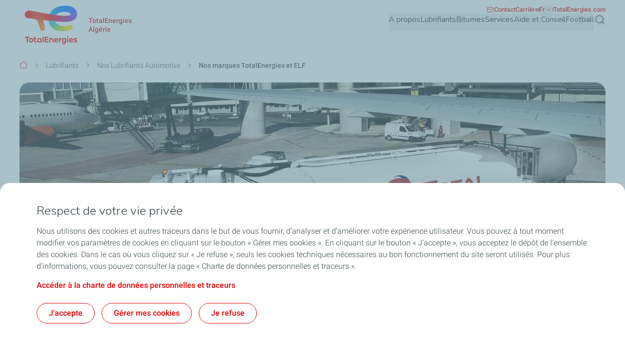

--- FILE ---
content_type: text/css
request_url: https://dz.totalenergies.com/themes/custom/butterfly_theme/dist/css/tailwind.css?t9h14d
body_size: 15500
content:
:root{--color-white:#fff;--color-grey-ultra-light:#f5f9fb;--color-grey-ultra-dark:#222b2d;--color-grey-dark:#374649;--color-grey-medium:#69777d;--color-grey-light:#b7cbd3;--color-primary:#e70000;--color-blue:#285aff;--color-red-orange:#d43900;--color-blue-light:#80cdff;--color-blue-dark:#0032a0;--color-turquoise:#92eaea;--color-green:#72eac5;--color-fluo-green:#bcf453;--color-yellow:#ffe74f;--color-neutral-grey-ultra-light:#f5f9fb;--color-neutral-white:#fff;--color-neutral-black:#000;--color-neutral-grey-black:#1a1a1a;--color-neutral-grey-ultra-dark:#222b2d;--color-neutral-grey-dark:#374649;--color-neutral-grey-medium:#69777d;--color-neutral-grey-light:#b7cbd3;--color-error:#e71731;--color-error-light:#fbd1d6;--color-success:#00884a;--color-success-light:#b3dbc9;--gradient-red:linear-gradient(90deg,#eb6a17,#e70000);--gradient-blue:linear-gradient(135deg,#0098e3,#4632ff);--gradient-blue-green:linear-gradient(135deg,#0197e6,#00a55e);--gradient-green:linear-gradient(93deg,#3ea400,#00884a);--white-text:#fff;--dark-text:#374649;--thead-background-color:#285aff;--thead-text-color:var(--white-text);--color-component-bg-color:var(--color-grey-ultra-light,#f5f9fb);--color-component-text-color:var(--dark-text,#374649);--color-cover-internal-bg:#fff;--color-component-white:var(--color-neutral-white,#fff);--color-component-grey-ultra-light:var(--color-grey-ultra-light,#f5f9fb);--color-component-primary:var(--color-primary,#e70000);--color-component-dark-text:var(--dark-text,#374649);--color-component-black:var(--color-neutral-black,#000);--color-shadow-grey-medium:rgba(34,43,45,.2);--container:1360px;--container-max:1920px;--container-extra-large:2056px;--container-narrow:740px;--container-wide:1440px;--heading-font-family:"Nunito",sans-serif;--text-font-family:"Roboto",sans-serif;--header-desktop-font-family:"Roboto",sans-serif;--main-menu-items-font-weight:600}*,:after,:before{--tw-border-spacing-x:0;--tw-border-spacing-y:0;--tw-translate-x:0;--tw-translate-y:0;--tw-rotate:0;--tw-skew-x:0;--tw-skew-y:0;--tw-scale-x:1;--tw-scale-y:1;--tw-pan-x: ;--tw-pan-y: ;--tw-pinch-zoom: ;--tw-scroll-snap-strictness:proximity;--tw-gradient-from-position: ;--tw-gradient-via-position: ;--tw-gradient-to-position: ;--tw-ordinal: ;--tw-slashed-zero: ;--tw-numeric-figure: ;--tw-numeric-spacing: ;--tw-numeric-fraction: ;--tw-ring-inset: ;--tw-ring-offset-width:0px;--tw-ring-offset-color:#fff;--tw-ring-color:rgba(59,130,246,.5);--tw-ring-offset-shadow:0 0 #0000;--tw-ring-shadow:0 0 #0000;--tw-shadow:0 0 #0000;--tw-shadow-colored:0 0 #0000;--tw-blur: ;--tw-brightness: ;--tw-contrast: ;--tw-grayscale: ;--tw-hue-rotate: ;--tw-invert: ;--tw-saturate: ;--tw-sepia: ;--tw-drop-shadow: ;--tw-backdrop-blur: ;--tw-backdrop-brightness: ;--tw-backdrop-contrast: ;--tw-backdrop-grayscale: ;--tw-backdrop-hue-rotate: ;--tw-backdrop-invert: ;--tw-backdrop-opacity: ;--tw-backdrop-saturate: ;--tw-backdrop-sepia: ;--tw-contain-size: ;--tw-contain-layout: ;--tw-contain-paint: ;--tw-contain-style: }::backdrop{--tw-border-spacing-x:0;--tw-border-spacing-y:0;--tw-translate-x:0;--tw-translate-y:0;--tw-rotate:0;--tw-skew-x:0;--tw-skew-y:0;--tw-scale-x:1;--tw-scale-y:1;--tw-pan-x: ;--tw-pan-y: ;--tw-pinch-zoom: ;--tw-scroll-snap-strictness:proximity;--tw-gradient-from-position: ;--tw-gradient-via-position: ;--tw-gradient-to-position: ;--tw-ordinal: ;--tw-slashed-zero: ;--tw-numeric-figure: ;--tw-numeric-spacing: ;--tw-numeric-fraction: ;--tw-ring-inset: ;--tw-ring-offset-width:0px;--tw-ring-offset-color:#fff;--tw-ring-color:rgba(59,130,246,.5);--tw-ring-offset-shadow:0 0 #0000;--tw-ring-shadow:0 0 #0000;--tw-shadow:0 0 #0000;--tw-shadow-colored:0 0 #0000;--tw-blur: ;--tw-brightness: ;--tw-contrast: ;--tw-grayscale: ;--tw-hue-rotate: ;--tw-invert: ;--tw-saturate: ;--tw-sepia: ;--tw-drop-shadow: ;--tw-backdrop-blur: ;--tw-backdrop-brightness: ;--tw-backdrop-contrast: ;--tw-backdrop-grayscale: ;--tw-backdrop-hue-rotate: ;--tw-backdrop-invert: ;--tw-backdrop-opacity: ;--tw-backdrop-saturate: ;--tw-backdrop-sepia: ;--tw-contain-size: ;--tw-contain-layout: ;--tw-contain-paint: ;--tw-contain-style: }

/*! tailwindcss v3.4.19 | MIT License | https://tailwindcss.com*/*,:after,:before{border:0 solid;box-sizing:border-box}:after,:before{--tw-content:""}:host,html{line-height:1.5;-webkit-text-size-adjust:100%;font-family:ui-sans-serif,system-ui,sans-serif,Apple Color Emoji,Segoe UI Emoji,Segoe UI Symbol,Noto Color Emoji;font-feature-settings:normal;font-variation-settings:normal;-moz-tab-size:4;tab-size:4;-webkit-tap-highlight-color:transparent}body{line-height:inherit;margin:0}hr{border-top-width:1px;color:inherit;height:0}abbr:where([title]){text-decoration:underline dotted}h1,h2,h3,h4,h5,h6{font-size:inherit;font-weight:inherit}a{color:inherit;text-decoration:inherit}b,strong{font-weight:bolder}code,kbd,pre,samp{font-family:ui-monospace,SFMono-Regular,Menlo,Monaco,Consolas,Liberation Mono,Courier New,monospace;font-feature-settings:normal;font-size:1em;font-variation-settings:normal}small{font-size:80%}sub,sup{font-size:75%;line-height:0;position:relative;vertical-align:baseline}sub{bottom:-.25em}sup{top:-.5em}table{border-collapse:collapse;border-color:inherit;text-indent:0}button,input,optgroup,select,textarea{color:inherit;font-family:inherit;font-feature-settings:inherit;font-size:100%;font-variation-settings:inherit;font-weight:inherit;letter-spacing:inherit;line-height:inherit;margin:0;padding:0}button,select{text-transform:none}button,input:where([type=button]),input:where([type=reset]),input:where([type=submit]){-webkit-appearance:button;background-color:transparent;background-image:none}:-moz-focusring{outline:auto}:-moz-ui-invalid{box-shadow:none}progress{vertical-align:baseline}::-webkit-inner-spin-button,::-webkit-outer-spin-button{height:auto}[type=search]{-webkit-appearance:textfield;outline-offset:-2px}::-webkit-search-decoration{-webkit-appearance:none}::-webkit-file-upload-button{-webkit-appearance:button;font:inherit}summary{display:list-item}blockquote,dd,dl,figure,h1,h2,h3,h4,h5,h6,hr,p,pre{margin:0}fieldset{margin:0}fieldset,legend{padding:0}menu,ol,ul{list-style:none;margin:0;padding:0}dialog{padding:0}textarea{resize:vertical}input::placeholder,textarea::placeholder{color:#9ca3af;opacity:1}[role=button],button{cursor:pointer}:disabled{cursor:default}audio,canvas,embed,iframe,img,object,svg,video{display:block;vertical-align:middle}img,video{height:auto;max-width:100%}[hidden]:where(:not([hidden=until-found])){display:none}html{color:var(--dark-text);font-family:var(--text-font-family,"sans-serif");font-size:16px;font-weight:300;scroll-behavior:smooth}.h1,.h2,.h3,.h4,.h5,.h6,h1,h2,h3,h4,h5,h6{font-family:var(--heading-font-family,"sans-serif");font-weight:300;letter-spacing:.1px;overflow-wrap:break-word}.h1,h1{font-size:2rem;line-height:2.563rem}@media (min-width:1280px){.h1,h1{font-size:3.125rem;line-height:4.25rem}}.h2,h2{font-size:1.75rem;line-height:2.375rem}@media (min-width:1280px){.h2,h2{font-size:2.5rem;line-height:3rem}}.h3,h3{font-size:1.375rem;line-height:1.875rem}@media (min-width:1280px){.h3,h3{font-size:1.875rem;line-height:2.563rem}}.h4,h4{font-size:1.25rem;line-height:1.688rem}@media (min-width:1280px){.h4,h4{font-size:1.563rem;line-height:2.125rem}}.h5,h5{font-size:1.125rem;line-height:1.625rem}@media (min-width:1280px){.h5,h5{font-size:1.25rem;line-height:1.75rem}}.h6,h6{font-size:1.125rem;line-height:1.625rem}@media (min-width:1280px){.h6,h6{font-size:1.125rem;line-height:1.625rem}}:focus{outline:2px solid transparent;outline-offset:2px;outline-width:0}:focus-visible{border-radius:.25rem;outline-color:var(--color-primary);outline-offset:2px;outline-style:solid;outline-width:2px}.tw-sr-only{height:1px;margin:-1px;overflow:hidden;padding:0;position:absolute;width:1px;clip:rect(0,0,0,0);border-width:0;white-space:nowrap}.tw-pointer-events-none{pointer-events:none}.\!tw-visible{visibility:visible!important}.\!tw-invisible{visibility:hidden!important}.tw-invisible{visibility:hidden}.\!tw-static{position:static!important}.tw-static{position:static}.\!tw-fixed{position:fixed!important}.tw-fixed{position:fixed}.\!tw-absolute{position:absolute!important}.tw-absolute{position:absolute}.\!tw-relative{position:relative!important}.tw-relative{position:relative}.tw-sticky{position:sticky}.\!tw-inset-0{inset:0!important}.tw-inset-0{inset:0}.tw-inset-2\/4{inset:50%}.tw-inset-x-6{left:1.5rem;right:1.5rem}.\!tw-bottom-16{bottom:4rem!important}.\!tw-right-8{right:2rem!important}.-tw-bottom-full{bottom:-100%}.-tw-left-2{left:-.5rem}.-tw-right-10{right:-2.5rem}.-tw-top-12{top:-3rem}.-tw-top-3{top:-.75rem}.-tw-top-8{top:-2rem}.-tw-top-full{top:-100%}.tw-bottom-0{bottom:0}.tw-bottom-1\/2{bottom:50%}.tw-bottom-2{bottom:.5rem}.tw-bottom-24{bottom:6rem}.tw-bottom-5{bottom:1.25rem}.tw-bottom-6{bottom:1.5rem}.tw-bottom-\[calc\(100\%\+20px\)\]{bottom:calc(100% + 20px)}.tw-bottom-\[calc\(100\%\+5px\)\]{bottom:calc(100% + 5px)}.tw-bottom-auto{bottom:auto}.tw-left-0{left:0}.tw-left-1\/2{left:50%}.tw-left-14{left:3.5rem}.tw-left-2\/4{left:50%}.tw-left-3{left:.75rem}.tw-left-4{left:1rem}.tw-left-5{left:1.25rem}.tw-left-\[-2px\]{left:-2px}.tw-left-\[66px\]{left:66px}.tw-right-0{right:0}.tw-right-1{right:.25rem}.tw-right-1\.5{right:.375rem}.tw-right-2{right:.5rem}.tw-right-3{right:.75rem}.tw-right-4{right:1rem}.tw-right-5{right:1.25rem}.tw-right-6{right:1.5rem}.tw-right-\[-2px\]{right:-2px}.tw-top-0{top:0}.tw-top-1{top:.25rem}.tw-top-1\.5{top:.375rem}.tw-top-1\/2{top:50%}.tw-top-10{top:2.5rem}.tw-top-14{top:3.5rem}.tw-top-2{top:.5rem}.tw-top-2\.5{top:10px}.tw-top-2\/4{top:50%}.tw-top-3{top:.75rem}.tw-top-4{top:1rem}.tw-top-40{top:10rem}.tw-top-6{top:1.5rem}.tw-top-8{top:2rem}.tw-top-\[60px\]{top:60px}.tw-top-\[9px\]{top:9px}.tw-top-\[calc\(100\%\+1px\)\]{top:calc(100% + 1px)}.tw-top-auto{top:auto}.tw-top-full{top:100%}.tw-top-px{top:1px}.-tw-z-40{z-index:-40}.tw-z-0{z-index:0}.tw-z-10{z-index:10}.tw-z-20{z-index:20}.tw-z-30{z-index:30}.tw-z-40{z-index:40}.tw-z-50{z-index:50}.tw-z-\[-1\]{z-index:-1}.tw-z-\[1\]{z-index:1}.tw-z-\[21\]{z-index:21}.tw-z-\[3\]{z-index:3}.tw-z-\[5\]{z-index:5}.tw-z-max{z-index:999}.tw-col-span-12{grid-column:span 12/span 12}.tw-col-span-6{grid-column:span 6/span 6}.tw-col-span-8{grid-column:span 8/span 8}.tw-col-start-3{grid-column-start:3}.\!tw-m-0{margin:0!important}.tw-m-0{margin:0}.tw-m-2{margin:.5rem}.tw-m-4{margin:1rem}.tw-m-6{margin:1.5rem}.tw-m-auto{margin:auto}.\!tw-mx-0{margin-left:0!important;margin-right:0!important}.\!tw-my-2{margin-bottom:.5rem!important;margin-top:.5rem!important}.tw-mx-0{margin-left:0;margin-right:0}.tw-mx-2{margin-left:.5rem;margin-right:.5rem}.tw-mx-6{margin-left:1.5rem;margin-right:1.5rem}.tw-mx-auto{margin-left:auto;margin-right:auto}.tw-my-0{margin-bottom:0;margin-top:0}.tw-my-10{margin-bottom:2.5rem;margin-top:2.5rem}.tw-my-12{margin-bottom:3rem;margin-top:3rem}.tw-my-2{margin-bottom:.5rem;margin-top:.5rem}.tw-my-2\.5{margin-bottom:10px;margin-top:10px}.tw-my-4{margin-bottom:1rem;margin-top:1rem}.tw-my-6{margin-bottom:1.5rem;margin-top:1.5rem}.tw-my-8{margin-bottom:2rem;margin-top:2rem}.tw-my-auto{margin-bottom:auto;margin-top:auto}.\!tw-mt-1{margin-top:.25rem!important}.-tw-mb-\[1\.5px\]{margin-bottom:-1.5px}.-tw-mt-1{margin-top:-.25rem}.-tw-mt-1\.5{margin-top:-.375rem}.tw-mb-0{margin-bottom:0}.tw-mb-0\.5{margin-bottom:.125rem}.tw-mb-10{margin-bottom:2.5rem}.tw-mb-2{margin-bottom:.5rem}.tw-mb-20{margin-bottom:5rem}.tw-mb-4{margin-bottom:1rem}.tw-mb-6{margin-bottom:1.5rem}.tw-mb-8{margin-bottom:2rem}.tw-ml-0{margin-left:0}.tw-ml-12{margin-left:3rem}.tw-ml-2{margin-left:.5rem}.tw-ml-4{margin-left:1rem}.tw-ml-6{margin-left:1.5rem}.tw-ml-\[6px\]{margin-left:6px}.tw-ml-auto{margin-left:auto}.tw-mr-0{margin-right:0}.tw-mr-2{margin-right:.5rem}.tw-mr-6{margin-right:1.5rem}.tw-mr-auto{margin-right:auto}.tw-mt-0{margin-top:0}.tw-mt-0\.5{margin-top:.125rem}.tw-mt-1{margin-top:.25rem}.tw-mt-1\.5{margin-top:.375rem}.tw-mt-10{margin-top:2.5rem}.tw-mt-2{margin-top:.5rem}.tw-mt-2\.5{margin-top:10px}.tw-mt-4{margin-top:1rem}.tw-mt-6{margin-top:1.5rem}.tw-mt-8{margin-top:2rem}.tw-mt-\[10px\]{margin-top:10px}.tw-mt-auto{margin-top:auto}.\!tw-block{display:block!important}.tw-block{display:block}.\!tw-inline-block{display:inline-block!important}.tw-inline-block{display:inline-block}.tw-inline{display:inline}.\!tw-flex{display:flex!important}.tw-flex{display:flex}.\!tw-inline-flex{display:inline-flex!important}.tw-inline-flex{display:inline-flex}.tw-grid{display:grid}.\!tw-hidden{display:none!important}.tw-hidden{display:none}.tw-aspect-\[136\/105\]{aspect-ratio:136/105}.tw-aspect-\[16\/9\]{aspect-ratio:16/9}.tw-aspect-\[17\/15\]{aspect-ratio:17/15}.tw-aspect-\[2\/1\]{aspect-ratio:2/1}.tw-aspect-\[23\/16\]{aspect-ratio:23/16}.tw-aspect-\[64\/41\]{aspect-ratio:64/41}.tw-aspect-\[68\/25\]{aspect-ratio:68/25}.tw-aspect-\[68\/49\]{aspect-ratio:68/49}.tw-aspect-\[8\/7\]{aspect-ratio:8/7}.tw-size-fit{height:fit-content;width:fit-content}.\!tw-h-auto{height:auto!important}.tw-h-0{height:0}.tw-h-0\.5{height:.125rem}.tw-h-1{height:.25rem}.tw-h-10{height:2.5rem}.tw-h-12{height:3rem}.tw-h-14{height:3.5rem}.tw-h-2{height:.5rem}.tw-h-2\.5{height:10px}.tw-h-3{height:.75rem}.tw-h-4{height:1rem}.tw-h-5{height:1.25rem}.tw-h-6{height:1.5rem}.tw-h-64{height:16rem}.tw-h-8{height:2rem}.tw-h-\[100vh\]{height:100vh}.tw-h-\[190px\]{height:190px}.tw-h-\[196px\]{height:196px}.tw-h-\[36px\]{height:36px}.tw-h-\[58px\]{height:58px}.tw-h-\[70px\]{height:70px}.tw-h-\[72px\]{height:72px}.tw-h-auto{height:auto}.tw-h-full{height:100%}.tw-h-max{height:max-content}.tw-h-px{height:1px}.tw-h-screen{height:100vh}.\!tw-max-h-screen{max-height:100vh!important}.tw-max-h-0{max-height:0}.tw-max-h-40{max-height:10rem}.tw-max-h-64{max-height:16rem}.tw-max-h-\[130px\]{max-height:130px}.tw-max-h-\[190px\]{max-height:190px}.tw-max-h-\[200px\]{max-height:200px}.tw-max-h-\[210px\]{max-height:210px}.tw-max-h-\[240px\]{max-height:240px}.tw-max-h-\[270px\]{max-height:270px}.tw-max-h-\[280px\]{max-height:280px}.tw-max-h-\[296px\]{max-height:296px}.tw-max-h-\[340px\]{max-height:340px}.tw-max-h-\[500px\]{max-height:500px}.tw-max-h-\[575px\]{max-height:575px}.tw-max-h-\[calc\(100dvh-172px\)\]{max-height:calc(100dvh - 172px)}.tw-max-h-\[calc\(100vh_-_48px\)\]{max-height:calc(100vh - 48px)}.tw-max-h-full{max-height:100%}.tw-max-h-screen{max-height:100vh}.tw-min-h-14{min-height:3.5rem}.tw-min-h-\[194px\]{min-height:194px}.tw-min-h-\[196px\]{min-height:196px}.tw-min-h-\[224px\]{min-height:224px}.tw-min-h-\[58px\]{min-height:58px}.tw-min-h-\[60px\]{min-height:60px}.tw-min-h-screen{min-height:100vh}.\!tw-w-2\.5{width:10px!important}.\!tw-w-full{width:100%!important}.tw-w-0{width:0}.tw-w-1{width:.25rem}.tw-w-1\.5{width:.375rem}.tw-w-10{width:2.5rem}.tw-w-11{width:2.75rem}.tw-w-12{width:3rem}.tw-w-14{width:3.5rem}.tw-w-2{width:.5rem}.tw-w-4{width:1rem}.tw-w-5{width:1.25rem}.tw-w-52{width:13rem}.tw-w-6{width:1.5rem}.tw-w-8{width:2rem}.tw-w-\[107px\]{width:107px}.tw-w-\[200vw\]{width:200vw}.tw-w-\[322px\]{width:322px}.tw-w-\[5px\]{width:5px}.tw-w-\[68px\]{width:68px}.tw-w-\[70px\]{width:70px}.tw-w-\[72px\]{width:72px}.tw-w-\[73px\]{width:73px}.tw-w-\[84px\]{width:84px}.tw-w-\[calc\(100\%_-_48px\)\]{width:calc(100% - 48px)}.tw-w-auto{width:auto}.tw-w-fit{width:fit-content}.tw-w-full{width:100%}.tw-min-w-14{min-width:3.5rem}.tw-min-w-36{min-width:9rem}.tw-min-w-4{min-width:1rem}.tw-min-w-44{min-width:11rem}.tw-min-w-52{min-width:13rem}.tw-min-w-96{min-width:24rem}.tw-min-w-\[1px\]{min-width:1px}.tw-min-w-\[70px\]{min-width:70px}.tw-min-w-fit{min-width:fit-content}.tw-max-w-3xl{max-width:48rem}.tw-max-w-40{max-width:10rem}.tw-max-w-72{max-width:18rem}.tw-max-w-\[130px\]{max-width:130px}.tw-max-w-\[160px\]{max-width:160px}.tw-max-w-\[180px\]{max-width:180px}.tw-max-w-\[200px\]{max-width:200px}.tw-max-w-\[216px\]{max-width:216px}.tw-max-w-\[272px\]{max-width:272px}.tw-max-w-\[400px\]{max-width:400px}.tw-max-w-\[437px\]{max-width:437px}.tw-max-w-\[518px\]{max-width:518px}.tw-max-w-\[68px\]{max-width:68px}.tw-max-w-\[800px\]{max-width:800px}.tw-max-w-full{max-width:100%}.tw-max-w-none{max-width:none}.tw-max-w-screen-2xl{max-width:1680px}.tw-max-w-xs{max-width:20rem}.tw-flex-1{flex:1 1 0%}.tw-flex-auto{flex:1 1 auto}.tw-flex-none{flex:none}.tw-flex-shrink{flex-shrink:1}.tw-flex-shrink-0{flex-shrink:0}.tw-shrink{flex-shrink:1}.tw-shrink-0{flex-shrink:0}.tw-flex-grow-0{flex-grow:0}.tw-grow{flex-grow:1}.tw-basis-0{flex-basis:0px}.tw-basis-1\/2{flex-basis:50%}.tw-basis-1\/4{flex-basis:25%}.tw-basis-full{flex-basis:100%}.tw-table-auto{table-layout:auto}.tw-border-separate{border-collapse:separate}.tw-border-spacing-0{--tw-border-spacing-x:0px;--tw-border-spacing-y:0px;border-spacing:var(--tw-border-spacing-x) var(--tw-border-spacing-y)}.tw-origin-bottom{transform-origin:bottom}.-tw-translate-x-1\/2{--tw-translate-x:-50%}.-tw-translate-x-1\/2,.-tw-translate-y-1\/2{transform:translate(var(--tw-translate-x),var(--tw-translate-y)) rotate(var(--tw-rotate)) skewX(var(--tw-skew-x)) skewY(var(--tw-skew-y)) scaleX(var(--tw-scale-x)) scaleY(var(--tw-scale-y))}.-tw-translate-y-1\/2{--tw-translate-y:-50%}.tw--translate-x-2\/4{--tw-translate-x:-50%}.tw--translate-x-2\/4,.tw--translate-y-2\/4{transform:translate(var(--tw-translate-x),var(--tw-translate-y)) rotate(var(--tw-rotate)) skewX(var(--tw-skew-x)) skewY(var(--tw-skew-y)) scaleX(var(--tw-scale-x)) scaleY(var(--tw-scale-y))}.tw--translate-y-2\/4{--tw-translate-y:-50%}.tw-translate-x-0{--tw-translate-x:0px}.tw-translate-x-0,.tw-translate-y-0{transform:translate(var(--tw-translate-x),var(--tw-translate-y)) rotate(var(--tw-rotate)) skewX(var(--tw-skew-x)) skewY(var(--tw-skew-y)) scaleX(var(--tw-scale-x)) scaleY(var(--tw-scale-y))}.tw-translate-y-0{--tw-translate-y:0px}.tw-translate-y-1\/2{--tw-translate-y:50%}.tw-translate-y-1\/2,.tw-translate-y-4{transform:translate(var(--tw-translate-x),var(--tw-translate-y)) rotate(var(--tw-rotate)) skewX(var(--tw-skew-x)) skewY(var(--tw-skew-y)) scaleX(var(--tw-scale-x)) scaleY(var(--tw-scale-y))}.tw-translate-y-4{--tw-translate-y:1rem}.-tw-rotate-180{--tw-rotate:-180deg}.-tw-rotate-180,.-tw-rotate-45{transform:translate(var(--tw-translate-x),var(--tw-translate-y)) rotate(var(--tw-rotate)) skewX(var(--tw-skew-x)) skewY(var(--tw-skew-y)) scaleX(var(--tw-scale-x)) scaleY(var(--tw-scale-y))}.-tw-rotate-45{--tw-rotate:-45deg}.tw-rotate-0{--tw-rotate:0deg}.tw-rotate-0,.tw-rotate-180{transform:translate(var(--tw-translate-x),var(--tw-translate-y)) rotate(var(--tw-rotate)) skewX(var(--tw-skew-x)) skewY(var(--tw-skew-y)) scaleX(var(--tw-scale-x)) scaleY(var(--tw-scale-y))}.tw-rotate-180{--tw-rotate:180deg}.tw-rotate-45{--tw-rotate:45deg}.tw-rotate-45,.tw-rotate-\[135deg\]{transform:translate(var(--tw-translate-x),var(--tw-translate-y)) rotate(var(--tw-rotate)) skewX(var(--tw-skew-x)) skewY(var(--tw-skew-y)) scaleX(var(--tw-scale-x)) scaleY(var(--tw-scale-y))}.tw-rotate-\[135deg\]{--tw-rotate:135deg}.tw-rotate-n135{--tw-rotate:-135deg;transform:translate(var(--tw-translate-x),var(--tw-translate-y)) rotate(var(--tw-rotate)) skewX(var(--tw-skew-x)) skewY(var(--tw-skew-y)) scaleX(var(--tw-scale-x)) scaleY(var(--tw-scale-y))}.\!tw-scale-y-100{--tw-scale-y:1!important;transform:translate(var(--tw-translate-x),var(--tw-translate-y)) rotate(var(--tw-rotate)) skewX(var(--tw-skew-x)) skewY(var(--tw-skew-y)) scaleX(var(--tw-scale-x)) scaleY(var(--tw-scale-y))!important}.\!tw-transform-none{transform:none!important}.tw-transform-none{transform:none}.tw-animate-\[fade\]{animation:fade}.tw-animate-\[showup\]{animation:showup}.tw-animate-fadeIn{animation:tw-fadeIn 1.2s ease-in}@keyframes tw-fadeIn{0%{bottom:-2rem;opacity:0}to{bottom:0;opacity:1}}.tw-animate-fadeInFaster{animation:tw-fadeIn .7s ease-in}.tw-cursor-not-allowed{cursor:not-allowed}.tw-cursor-pointer{cursor:pointer}.tw-cursor-text{cursor:text}.tw-list-inside{list-style-position:inside}.tw-list-outside{list-style-position:outside}.tw-list-\[revert\]{list-style-type:revert}.tw-list-none{list-style-type:none}.tw-appearance-none{appearance:none}.tw-grid-cols-1{grid-template-columns:repeat(1,minmax(0,1fr))}.tw-grid-cols-12{grid-template-columns:repeat(12,minmax(0,1fr))}.tw-grid-cols-6{grid-template-columns:repeat(6,minmax(0,1fr))}.tw-grid-rows-1{grid-template-rows:repeat(1,minmax(0,1fr))}.tw-flex-row{flex-direction:row}.tw-flex-row-reverse{flex-direction:row-reverse}.tw-flex-col{flex-direction:column}.tw-flex-col-reverse{flex-direction:column-reverse}.tw-flex-wrap{flex-wrap:wrap}.tw-flex-wrap-reverse{flex-wrap:wrap-reverse}.tw-content-center{align-content:center}.tw-items-start{align-items:flex-start}.tw-items-center{align-items:center}.tw-items-baseline{align-items:baseline}.tw-items-stretch{align-items:stretch}.tw-justify-start{justify-content:flex-start}.tw-justify-end{justify-content:flex-end}.tw-justify-center{justify-content:center}.tw-justify-between{justify-content:space-between}.\!tw-gap-5{gap:1.25rem!important}.tw-gap-0{gap:0}.tw-gap-1{gap:.25rem}.tw-gap-10{gap:2.5rem}.tw-gap-16{gap:4rem}.tw-gap-2{gap:.5rem}.tw-gap-2\.5{gap:10px}.tw-gap-20{gap:5rem}.tw-gap-3{gap:.75rem}.tw-gap-4{gap:1rem}.tw-gap-40{gap:10rem}.tw-gap-5{gap:1.25rem}.tw-gap-6{gap:1.5rem}.tw-gap-8{gap:2rem}.tw-gap-x-1{column-gap:.25rem}.tw-gap-x-10{column-gap:2.5rem}.tw-gap-x-2{column-gap:.5rem}.tw-gap-x-4{column-gap:1rem}.tw-gap-x-6{column-gap:1.5rem}.tw-gap-y-10{row-gap:2.5rem}.tw-gap-y-4{row-gap:1rem}.tw-gap-y-5{row-gap:1.25rem}.tw-gap-y-6{row-gap:1.5rem}.tw-gap-y-7{row-gap:1.75rem}.tw-self-start{align-self:flex-start}.tw-self-center{align-self:center}.tw-self-stretch{align-self:stretch}.tw-overflow-auto{overflow:auto}.tw-overflow-hidden{overflow:hidden}.tw-overflow-visible{overflow:visible}.tw-overflow-x-auto{overflow-x:auto}.tw-overflow-y-auto{overflow-y:auto}.tw-overflow-x-hidden{overflow-x:hidden}.\!tw-overflow-y-hidden{overflow-y:hidden!important}.tw-overflow-y-hidden{overflow-y:hidden}.tw-overflow-y-visible{overflow-y:visible}.tw-text-ellipsis{text-overflow:ellipsis}.tw-hyphens-auto{hyphens:auto}.tw-whitespace-nowrap{white-space:nowrap}.tw-text-wrap{text-wrap:wrap}.tw-text-nowrap{text-wrap:nowrap}.tw-text-pretty{text-wrap:pretty}.tw-break-words{overflow-wrap:break-word}.tw-break-all{word-break:break-all}.\!tw-rounded-full{border-radius:9999px!important}.tw-rounded{border-radius:.25rem}.tw-rounded-2xl{border-radius:1rem}.tw-rounded-3xl{border-radius:1.5rem}.tw-rounded-\[150px\]{border-radius:150px}.tw-rounded-extra-large{border-radius:2.5rem}.tw-rounded-full{border-radius:9999px}.tw-rounded-large{border-radius:1.25rem}.tw-rounded-lg{border-radius:.5rem}.tw-rounded-md{border-radius:.375rem}.tw-rounded-none{border-radius:0}.tw-rounded-xl{border-radius:.75rem}.tw-rounded-b{border-bottom-left-radius:.25rem;border-bottom-right-radius:.25rem}.tw-rounded-b-large{border-bottom-left-radius:1.25rem;border-bottom-right-radius:1.25rem}.tw-rounded-b-lg{border-bottom-left-radius:.5rem;border-bottom-right-radius:.5rem}.tw-rounded-e{border-end-end-radius:.25rem;border-start-end-radius:.25rem}.tw-rounded-l-large{border-bottom-left-radius:1.25rem;border-top-left-radius:1.25rem}.tw-rounded-l-lg{border-bottom-left-radius:.5rem;border-top-left-radius:.5rem}.tw-rounded-l-none{border-bottom-left-radius:0;border-top-left-radius:0}.tw-rounded-r-large{border-bottom-right-radius:1.25rem;border-top-right-radius:1.25rem}.tw-rounded-r-lg{border-bottom-right-radius:.5rem;border-top-right-radius:.5rem}.tw-rounded-r-none{border-bottom-right-radius:0;border-top-right-radius:0}.tw-rounded-s{border-end-start-radius:.25rem;border-start-start-radius:.25rem}.tw-rounded-t-2xl{border-top-left-radius:1rem;border-top-right-radius:1rem}.tw-rounded-t-extra-large{border-top-left-radius:2.5rem;border-top-right-radius:2.5rem}.tw-rounded-t-lg{border-top-left-radius:.5rem;border-top-right-radius:.5rem}.tw-rounded-t-none{border-top-left-radius:0;border-top-right-radius:0}.tw-rounded-bl-3xl{border-bottom-left-radius:1.5rem}.tw-rounded-bl-large{border-bottom-left-radius:1.25rem}.tw-rounded-bl-lg{border-bottom-left-radius:.5rem}.tw-rounded-bl-none{border-bottom-left-radius:0}.tw-rounded-br-3xl{border-bottom-right-radius:1.5rem}.tw-rounded-br-lg{border-bottom-right-radius:.5rem}.tw-rounded-br-none{border-bottom-right-radius:0}.tw-rounded-tl-3xl{border-top-left-radius:1.5rem}.tw-rounded-tl-large{border-top-left-radius:1.25rem}.tw-rounded-tr-3xl{border-top-right-radius:1.5rem}.tw-rounded-tr-large{border-top-right-radius:1.25rem}.tw-border{border-width:1px}.tw-border-0{border-width:0}.tw-border-2{border-width:2px}.tw-border-4{border-width:4px}.tw-border-x{border-left-width:1px;border-right-width:1px}.tw-border-y{border-bottom-width:1px;border-top-width:1px}.tw-border-y-4{border-bottom-width:4px;border-top-width:4px}.tw-border-b{border-bottom-width:1px}.tw-border-b-0{border-bottom-width:0}.tw-border-b-2{border-bottom-width:2px}.tw-border-b-\[1\.5px\]{border-bottom-width:1.5px}.tw-border-l{border-left-width:1px}.tw-border-l-2{border-left-width:2px}.tw-border-r{border-right-width:1px}.tw-border-r-0{border-right-width:0}.tw-border-r-2{border-right-width:2px}.tw-border-r-\[1px\]{border-right-width:1px}.tw-border-t{border-top-width:1px}.tw-border-t-0{border-top-width:0}.tw-border-t-\[0\.5px\]{border-top-width:.5px}.tw-border-solid{border-style:solid}.tw-border-dashed{border-style:dashed}.tw-border-none{border-style:none}.\!tw-border-primary{border-color:var(--color-primary)!important}.tw-border-\[red\]{--tw-border-opacity:1;border-color:rgb(255 0 0/var(--tw-border-opacity,1))}.tw-border-blue{border-color:var(--color-blue)}.tw-border-component-grey-ultra-light{border-color:var(--color-component-grey-ultra-light)}.tw-border-dark-1{border-color:var(--color-dark-1)}.tw-border-dark-2{border-color:var(--color-dark-2)}.tw-border-dark-text{border-color:var(--dark-text)}.tw-border-error{border-color:var(--color-error)}.tw-border-grey-dark{border-color:var(--color-grey-dark)}.tw-border-grey-light{border-color:var(--color-grey-light)}.tw-border-grey-medium{border-color:var(--color-grey-medium)}.tw-border-light-1{border-color:var(--color-light-1)}.tw-border-light-2{border-color:var(--color-light-2)}.tw-border-neutral-grey-dark{border-color:var(--color-neutral-grey-dark)}.tw-border-neutral-grey-light{border-color:var(--color-neutral-grey-light)}.tw-border-neutral-grey-medium{border-color:var(--color-neutral-grey-medium)}.tw-border-primary{border-color:var(--color-primary)}.tw-border-success{border-color:var(--color-success)}.tw-border-transparent{border-color:transparent}.tw-border-white{border-color:var(--color-white)}.tw-border-white-text{border-color:var(--white-text)}.tw-border-b-neutral-grey-light{border-bottom-color:var(--color-neutral-grey-light)}.tw-border-b-transparent{border-bottom-color:transparent}.tw-border-r-white{border-right-color:var(--color-white)}.tw-border-t-grey-light{border-top-color:var(--color-grey-light)}.\!tw-bg-grey-ultra-light{background-color:var(--color-grey-ultra-light)!important}.\!tw-bg-transparent{background-color:transparent!important}.\!tw-bg-white{background-color:var(--color-white)!important}.tw-bg-\[\#222B2DCC\]{background-color:#222b2dcc}.tw-bg-\[black\]{--tw-bg-opacity:1;background-color:rgb(0 0 0/var(--tw-bg-opacity,1))}.tw-bg-\[red\]{--tw-bg-opacity:1;background-color:rgb(255 0 0/var(--tw-bg-opacity,1))}.tw-bg-blue{background-color:var(--color-blue)}.tw-bg-blue-dark{background-color:var(--color-blue-dark)}.tw-bg-blue-light{background-color:var(--color-blue-light)}.tw-bg-component-bg{background-color:var(--color-component-bg-color)}.tw-bg-component-primary{background-color:var(--color-component-primary)}.tw-bg-component-text{background-color:var(--color-component-text-color)}.tw-bg-component-white{background-color:var(--color-component-white)}.tw-bg-cover-internal-bg{background-color:var(--color-cover-internal-bg)}.tw-bg-dark-1{background-color:var(--color-dark-1)}.tw-bg-dark-2{background-color:var(--color-dark-2)}.tw-bg-dark-text{background-color:var(--dark-text)}.tw-bg-error{background-color:var(--color-error)}.tw-bg-error-light{background-color:var(--color-error-light)}.tw-bg-fluo-green{background-color:var(--color-fluo-green)}.tw-bg-green{background-color:var(--color-green)}.tw-bg-grey-medium{background-color:var(--color-grey-medium)}.tw-bg-grey-ultra-dark{background-color:var(--color-grey-ultra-dark)}.tw-bg-grey-ultra-light{background-color:var(--color-grey-ultra-light)}.tw-bg-light-1{background-color:var(--color-light-1)}.tw-bg-light-2{background-color:var(--color-light-2)}.tw-bg-neutral-grey-black{background-color:var(--color-neutral-grey-black)}.tw-bg-neutral-grey-dark{background-color:var(--color-neutral-grey-dark)}.tw-bg-neutral-grey-light{background-color:var(--color-neutral-grey-light)}.tw-bg-neutral-grey-medium{background-color:var(--color-neutral-grey-medium)}.tw-bg-neutral-grey-ultra-dark{background-color:var(--color-neutral-grey-ultra-dark)}.tw-bg-neutral-grey-ultra-light{background-color:var(--color-neutral-grey-ultra-light)}.tw-bg-neutral-white{background-color:var(--color-neutral-white)}.tw-bg-primary{background-color:var(--color-primary)}.tw-bg-red-orange{background-color:var(--color-red-orange)}.tw-bg-shadow-grey-medium{background-color:var(--color-shadow-grey-medium)}.tw-bg-success{background-color:var(--color-success)}.tw-bg-success-light{background-color:var(--color-success-light)}.tw-bg-transparent{background-color:transparent}.tw-bg-turquoise{background-color:var(--color-turquoise)}.tw-bg-white{background-color:var(--color-white)}.tw-bg-white-text{background-color:var(--white-text)}.tw-bg-yellow{background-color:var(--color-yellow)}.tw-bg-none{background-image:none}.tw-bg-contain{background-size:contain}.tw-bg-cover{background-size:cover}.tw-bg-scroll{background-attachment:scroll}.tw-bg-center{background-position:50%}.tw-bg-no-repeat{background-repeat:no-repeat}.tw-object-contain{object-fit:contain}.tw-object-cover{object-fit:cover}.tw-object-center{object-position:center}.\!tw-p-3{padding:.75rem!important}.tw-p-0{padding:0}.tw-p-0\.5{padding:.125rem}.tw-p-1{padding:.25rem}.tw-p-10{padding:2.5rem}.tw-p-2{padding:.5rem}.tw-p-3{padding:.75rem}.tw-p-3\.5{padding:.875rem}.tw-p-4{padding:1rem}.tw-p-6{padding:1.5rem}.tw-p-8{padding:2rem}.\!tw-px-2{padding-left:.5rem!important;padding-right:.5rem!important}.\!tw-py-0{padding-bottom:0!important;padding-top:0!important}.\!tw-py-10{padding-bottom:2.5rem!important;padding-top:2.5rem!important}.tw-px-0{padding-left:0;padding-right:0}.tw-px-0\.5{padding-left:.125rem;padding-right:.125rem}.tw-px-1{padding-left:.25rem;padding-right:.25rem}.tw-px-10{padding-left:2.5rem;padding-right:2.5rem}.tw-px-2{padding-left:.5rem;padding-right:.5rem}.tw-px-3{padding-left:.75rem;padding-right:.75rem}.tw-px-4{padding-left:1rem;padding-right:1rem}.tw-px-5{padding-left:1.25rem;padding-right:1.25rem}.tw-px-6{padding-left:1.5rem;padding-right:1.5rem}.tw-px-8{padding-left:2rem;padding-right:2rem}.tw-py-0{padding-bottom:0;padding-top:0}.tw-py-0\.5{padding-bottom:.125rem;padding-top:.125rem}.tw-py-1{padding-bottom:.25rem;padding-top:.25rem}.tw-py-10{padding-bottom:2.5rem;padding-top:2.5rem}.tw-py-12{padding-bottom:3rem;padding-top:3rem}.tw-py-2{padding-bottom:.5rem;padding-top:.5rem}.tw-py-2\.5{padding-bottom:10px;padding-top:10px}.tw-py-20{padding-bottom:5rem;padding-top:5rem}.tw-py-3{padding-bottom:.75rem;padding-top:.75rem}.tw-py-3\.5{padding-bottom:.875rem;padding-top:.875rem}.tw-py-4{padding-bottom:1rem;padding-top:1rem}.tw-py-5{padding-bottom:1.25rem;padding-top:1.25rem}.tw-py-6{padding-bottom:1.5rem;padding-top:1.5rem}.tw-py-8{padding-bottom:2rem;padding-top:2rem}.tw-py-\[11px\]{padding-bottom:11px;padding-top:11px}.tw-py-\[7px\]{padding-bottom:7px;padding-top:7px}.tw-py-\[9px\]{padding-bottom:9px;padding-top:9px}.\!tw-pb-3\.5{padding-bottom:.875rem!important}.\!tw-pl-3{padding-left:.75rem!important}.\!tw-pl-4{padding-left:1rem!important}.\!tw-pr-2{padding-right:.5rem!important}.\!tw-pt-2{padding-top:.5rem!important}.tw-pb-0{padding-bottom:0}.tw-pb-1{padding-bottom:.25rem}.tw-pb-10{padding-bottom:2.5rem}.tw-pb-11{padding-bottom:2.75rem}.tw-pb-16{padding-bottom:4rem}.tw-pb-2{padding-bottom:.5rem}.tw-pb-3{padding-bottom:.75rem}.tw-pb-4{padding-bottom:1rem}.tw-pb-5{padding-bottom:1.25rem}.tw-pb-6{padding-bottom:1.5rem}.tw-pb-\[18px\]{padding-bottom:18px}.tw-pb-\[56\.25\%\]{padding-bottom:56.25%}.tw-pl-2{padding-left:.5rem}.tw-pl-4{padding-left:1rem}.tw-pl-6{padding-left:1.5rem}.tw-pl-8{padding-left:2rem}.tw-pl-\[66px\]{padding-left:66px}.tw-pr-12{padding-right:3rem}.tw-pr-3{padding-right:.75rem}.tw-pr-4{padding-right:1rem}.tw-pr-6{padding-right:1.5rem}.tw-pt-0{padding-top:0}.tw-pt-1{padding-top:.25rem}.tw-pt-10{padding-top:2.5rem}.tw-pt-2{padding-top:.5rem}.tw-pt-4{padding-top:1rem}.tw-pt-44{padding-top:11rem}.tw-pt-6{padding-top:1.5rem}.tw-pt-8{padding-top:2rem}.tw-text-left{text-align:left}.tw-text-center{text-align:center}.tw-text-right{text-align:right}.tw-text-start{text-align:start}.tw-align-baseline{vertical-align:baseline}.tw-align-top{vertical-align:top}.tw-align-middle{vertical-align:middle}.tw-align-sub{vertical-align:sub}.\!tw-text-lg{font-size:1.125rem!important;line-height:1.625rem!important}.\!tw-text-s{font-size:.813rem!important;line-height:1rem!important}.tw-text-2xl{font-size:1.375rem;line-height:1.875rem}.tw-text-3xl{font-size:1.75rem;line-height:2.375rem}.tw-text-4xl{font-size:2rem;line-height:2.563rem}.tw-text-4xl-desktop{font-size:3.125rem;line-height:4.25rem}.tw-text-\[100\%\]{font-size:100%}.tw-text-\[13px\]{font-size:13px}.tw-text-base{font-size:1rem;line-height:1.5rem}.tw-text-lg{font-size:1.125rem;line-height:1.625rem}.tw-text-lg-desktop{font-size:1.25rem;line-height:1.75rem}.tw-text-s{font-size:.813rem;line-height:1rem}.tw-text-sm{font-size:.875rem;line-height:1.125rem}.tw-text-xl{font-size:1.25rem;line-height:1.688rem}.tw-text-xl-desktop{font-size:1.563rem;line-height:2.125rem}.tw-text-xs{font-size:.75rem;line-height:1rem}.tw-text-xxs{font-size:.688rem;line-height:.813rem}.tw-font-bold{font-weight:500}.tw-font-bolder{font-weight:600}.tw-font-boldest{font-weight:700}.tw-font-light{font-weight:300}.tw-font-medium{font-weight:400}.tw-uppercase{text-transform:uppercase}.tw-lowercase{text-transform:lowercase}.tw-capitalize{text-transform:capitalize}.tw-not-italic{font-style:normal}.tw-leading-4{line-height:1rem}.tw-leading-5{line-height:1.25rem}.tw-leading-6{line-height:1.5rem}.tw-leading-7{line-height:1.75rem}.tw-leading-\[1\.35rem\]{line-height:1.35rem}.tw-leading-\[18px\]{line-height:18px}.tw-leading-\[22\.4px\]{line-height:22.4px}.tw-leading-\[38px\]{line-height:38px}.tw-leading-none{line-height:1}.-tw-tracking-tight,.tw-tracking-wide{letter-spacing:.025em}.tw-tracking-xs{letter-spacing:.1px}.\!tw-text-dark-text{color:var(--dark-text)!important}.\!tw-text-white-text{color:var(--white-text)!important}.tw-text-blue{color:var(--color-blue)}.tw-text-blue-dark{color:var(--color-blue-dark)}.tw-text-blue-light{color:var(--color-blue-light)}.tw-text-component-dark-text{color:var(--color-component-dark-text)}.tw-text-component-primary{color:var(--color-component-primary)}.tw-text-component-text{color:var(--color-component-text-color)}.tw-text-dark-1{color:var(--color-dark-1)}.tw-text-dark-2{color:var(--color-dark-2)}.tw-text-dark-text{color:var(--dark-text)}.tw-text-error{color:var(--color-error)}.tw-text-grey-light{color:var(--color-grey-light)}.tw-text-light-1{color:var(--color-light-1)}.tw-text-light-2{color:var(--color-light-2)}.tw-text-neutral-grey-black{color:var(--color-neutral-grey-black)}.tw-text-neutral-grey-dark{color:var(--color-neutral-grey-dark)}.tw-text-neutral-grey-light{color:var(--color-neutral-grey-light)}.tw-text-neutral-grey-medium{color:var(--color-neutral-grey-medium)}.tw-text-neutral-grey-ultra-dark{color:var(--color-neutral-grey-ultra-dark)}.tw-text-neutral-white{color:var(--color-neutral-white)}.tw-text-primary{color:var(--color-primary)}.tw-text-red-orange{color:var(--color-red-orange)}.tw-text-success{color:var(--color-success)}.tw-text-turquoise{color:var(--color-turquoise)}.tw-text-white{color:var(--color-white)}.tw-text-white-text{color:var(--white-text)}.\!tw-underline{text-decoration-line:underline!important}.tw-underline{text-decoration-line:underline}.tw-no-underline{text-decoration-line:none}.tw-decoration-dark-text{text-decoration-color:var(--dark-text)}.tw-decoration-transparent{text-decoration-color:transparent}.tw-antialiased{-webkit-font-smoothing:antialiased;-moz-osx-font-smoothing:grayscale}.\!tw-opacity-100{opacity:1!important}.tw-opacity-0{opacity:0}.tw-opacity-100{opacity:1}.tw-opacity-15{opacity:.15}.tw-opacity-80{opacity:.8}.tw-shadow-lg{--tw-shadow:0px 16px 24px 0px rgba(0,0,0,.24);--tw-shadow-colored:0px 16px 24px 0px var(--tw-shadow-color)}.tw-shadow-lg,.tw-shadow-md{box-shadow:var(--tw-ring-offset-shadow,0 0 #0000),var(--tw-ring-shadow,0 0 #0000),var(--tw-shadow)}.tw-shadow-md{--tw-shadow:0px 16px 24px 0px rgba(0,0,0,.12);--tw-shadow-colored:0px 16px 24px 0px var(--tw-shadow-color)}.tw-shadow-none{--tw-shadow:0 0 #0000;--tw-shadow-colored:0 0 #0000}.tw-shadow-none,.tw-shadow-sm{box-shadow:var(--tw-ring-offset-shadow,0 0 #0000),var(--tw-ring-shadow,0 0 #0000),var(--tw-shadow)}.tw-shadow-sm{--tw-shadow:0px 8px 16px 0px rgba(0,0,0,.04);--tw-shadow-colored:0px 8px 16px 0px var(--tw-shadow-color)}.tw-outline-none{outline:2px solid transparent;outline-offset:2px}.tw-outline{outline-style:solid}.tw-outline-0{outline-width:0}.tw-outline-1{outline-width:1px}.tw-outline-2{outline-width:2px}.tw-outline-3{outline-width:3px}.-tw-outline-offset-2{outline-offset:-2px}.tw-outline-offset-0{outline-offset:0}.tw-outline-offset-1{outline-offset:1px}.tw-outline-offset-2{outline-offset:2px}.\!tw-outline-primary{outline-color:var(--color-primary)!important}.tw-outline-component-primary{outline-color:var(--color-component-primary)}.tw-outline-neutral-grey-dark{outline-color:var(--color-neutral-grey-dark)}.tw-outline-primary{outline-color:var(--color-primary)}.tw-backdrop-blur-\[0px\]{--tw-backdrop-blur:blur(0px);-webkit-backdrop-filter:var(--tw-backdrop-blur) var(--tw-backdrop-brightness) var(--tw-backdrop-contrast) var(--tw-backdrop-grayscale) var(--tw-backdrop-hue-rotate) var(--tw-backdrop-invert) var(--tw-backdrop-opacity) var(--tw-backdrop-saturate) var(--tw-backdrop-sepia);backdrop-filter:var(--tw-backdrop-blur) var(--tw-backdrop-brightness) var(--tw-backdrop-contrast) var(--tw-backdrop-grayscale) var(--tw-backdrop-hue-rotate) var(--tw-backdrop-invert) var(--tw-backdrop-opacity) var(--tw-backdrop-saturate) var(--tw-backdrop-sepia)}.tw-transition{transition-duration:.15s;transition-property:color,background-color,border-color,text-decoration-color,fill,stroke,opacity,box-shadow,transform,filter,backdrop-filter;transition-timing-function:cubic-bezier(.4,0,.2,1)}.tw-transition-\[font-weight\]{transition-duration:.15s;transition-property:font-weight;transition-timing-function:cubic-bezier(.4,0,.2,1)}.tw-transition-\[height\]{transition-duration:.15s;transition-property:height;transition-timing-function:cubic-bezier(.4,0,.2,1)}.tw-transition-\[letter-spacing\]{transition-duration:.15s;transition-property:letter-spacing;transition-timing-function:cubic-bezier(.4,0,.2,1)}.tw-transition-all{transition-duration:.15s;transition-property:all;transition-timing-function:cubic-bezier(.4,0,.2,1)}.tw-transition-colors{transition-duration:.15s;transition-property:color,background-color,border-color,text-decoration-color,fill,stroke;transition-timing-function:cubic-bezier(.4,0,.2,1)}.tw-transition-opacity{transition-duration:.15s;transition-property:opacity;transition-timing-function:cubic-bezier(.4,0,.2,1)}.tw-transition-transform{transition-duration:.15s;transition-property:transform;transition-timing-function:cubic-bezier(.4,0,.2,1)}.tw-duration-1000{transition-duration:1s}.tw-duration-150{transition-duration:.15s}.tw-duration-300{transition-duration:.3s}.tw-duration-500{transition-duration:.5s}.tw-duration-700{transition-duration:.7s}.tw-duration-\[1200ms\]{transition-duration:1.2s}.tw-duration-\[600ms\]{transition-duration:.6s}.tw-ease-in-out{transition-timing-function:cubic-bezier(.4,0,.2,1)}.tw-ease-linear{transition-timing-function:linear}.tw-content-\[\"\"\],.tw-content-\[\'\'\]{--tw-content:"";content:var(--tw-content)}.tw-content-\[url\(\.\.\/\.\.\/src\/svg\/play-button\.svg\)\]{--tw-content:url(../../src/svg/play-button.svg);content:var(--tw-content)}.container{margin-left:auto;margin-right:auto;max-width:var(--container);padding-left:1.5rem;padding-right:1.5rem}@media (min-width:1280px){.container{padding-left:2.5rem;padding-right:2.5rem}}@media (min-width:1440px){.container{padding-left:0;padding-right:0}}.container-narrow{margin-left:auto;margin-right:auto;max-width:var(--container-narrow)}.container-extra-large{margin-left:auto;margin-right:auto;max-width:var(--container-extra-large);width:100%}@media (max-width:767px){.hide-mobile{display:none!important}}@media (min-width:1280px){.hide-desktop{display:none!important}}.heading-font{font-family:var(--heading-font-family,"sans-serif")}.text-font{font-family:var(--text-font-family,"sans-serif")}.header-font{font-family:var(--header-desktop-font-family,"sans-serif")}.backdrop:after{background-color:var(--color-grey-ultra-dark);content:"";display:block;inset:0;opacity:.8;position:fixed;z-index:25}.backdrop--top:after{z-index:50}.expired{aspect-ratio:auto!important;object-fit:contain!important;padding:1.25rem}.\[node\:title\]{node:title}.\[site\:name\]{site:name}.\[site\:url\]{site:url}.file\:tw-border-0::file-selector-button{border-width:0}.placeholder\:tw-text-dark-text::placeholder{color:var(--dark-text)}.placeholder\:tw-text-error::placeholder{color:var(--color-error)}.before\:tw-absolute:before{content:var(--tw-content);position:absolute}.before\:-tw-inset-0\.5:before{content:var(--tw-content);inset:-.125rem}.before\:tw-inset-0:before{content:var(--tw-content);inset:0}.before\:-tw-bottom-6:before{bottom:-1.5rem;content:var(--tw-content)}.before\:-tw-left-6:before{content:var(--tw-content);left:-1.5rem}.before\:-tw-right-6:before{content:var(--tw-content);right:-1.5rem}.before\:-tw-top-6:before{content:var(--tw-content);top:-1.5rem}.before\:tw-bottom-1\/2:before{bottom:50%;content:var(--tw-content)}.before\:tw-left-1\/2:before{content:var(--tw-content);left:50%}.before\:tw-right-0:before{content:var(--tw-content);right:0}.before\:tw-top-0:before{content:var(--tw-content);top:0}.before\:tw-top-9:before{content:var(--tw-content);top:2.25rem}.before\:-tw-z-10:before{content:var(--tw-content);z-index:-10}.before\:tw-z-10:before{content:var(--tw-content);z-index:10}.before\:-tw-ml-2:before{content:var(--tw-content);margin-left:-.5rem}.before\:tw-block:before{content:var(--tw-content);display:block}.before\:tw-h-0:before{content:var(--tw-content);height:0}.before\:tw-h-full:before{content:var(--tw-content);height:100%}.before\:tw-w-0:before{content:var(--tw-content);width:0}.before\:tw-w-full:before{content:var(--tw-content);width:100%}.before\:tw-divide-solid>:not([hidden])~:not([hidden]):before{border-style:solid;content:var(--tw-content)}.before\:tw-rounded-full:before{border-radius:9999px;content:var(--tw-content)}.before\:tw-border:before{border-width:1px;content:var(--tw-content)}.before\:tw-border-\[12px\]:before{border-width:12px;content:var(--tw-content)}.before\:tw-border-b-\[16px\]:before{border-bottom-width:16px;content:var(--tw-content)}.before\:tw-border-l-\[17px\]:before{border-left-width:17px;content:var(--tw-content)}.before\:tw-border-r-\[17px\]:before{border-right-width:17px;content:var(--tw-content)}.before\:tw-border-solid:before{border-style:solid;content:var(--tw-content)}.before\:tw-border-b-neutral-grey-ultra-light:before{border-bottom-color:var(--color-neutral-grey-ultra-light);content:var(--tw-content)}.before\:tw-border-b-primary:before{border-bottom-color:var(--color-primary);content:var(--tw-content)}.before\:tw-border-b-transparent:before{border-bottom-color:transparent;content:var(--tw-content)}.before\:tw-border-l-transparent:before{border-left-color:transparent;content:var(--tw-content)}.before\:tw-border-r-transparent:before{border-right-color:transparent;content:var(--tw-content)}.before\:tw-border-t-transparent:before{border-top-color:transparent;content:var(--tw-content)}.before\:tw-p-4:before{content:var(--tw-content);padding:1rem}.before\:tw-opacity-0:before{content:var(--tw-content);opacity:0}.before\:tw-content-\[\"\"\]:before,.before\:tw-content-\[\'\'\]:before{--tw-content:"";content:var(--tw-content)}.after\:tw-absolute:after{content:var(--tw-content);position:absolute}.after\:tw-bottom-0:after{bottom:0;content:var(--tw-content)}.after\:tw-left-0:after{content:var(--tw-content);left:0}.after\:tw-left-10:after{content:var(--tw-content);left:2.5rem}.after\:tw-right-0:after{content:var(--tw-content);right:0}.after\:tw-right-8:after{content:var(--tw-content);right:2rem}.after\:tw-top-0:after{content:var(--tw-content);top:0}.after\:tw-z-10:after{content:var(--tw-content);z-index:10}.after\:tw-m-auto:after{content:var(--tw-content);margin:auto}.after\:tw-h-2:after{content:var(--tw-content);height:.5rem}.after\:tw-h-\[0\.5px\]:after{content:var(--tw-content);height:.5px}.after\:tw-h-\[1px\]:after{content:var(--tw-content);height:1px}.after\:tw-h-full:after{content:var(--tw-content);height:100%}.after\:tw-w-full:after{content:var(--tw-content);width:100%}.after\:tw-w-px:after{content:var(--tw-content);width:1px}.after\:tw-rounded-large:after{border-radius:1.25rem;content:var(--tw-content)}.after\:tw-border-b:after{border-bottom-width:1px;content:var(--tw-content)}.after\:tw-bg-neutral-grey-dark:after{background-color:var(--color-neutral-grey-dark);content:var(--tw-content)}.after\:tw-bg-neutral-grey-ultra-dark:after{background-color:var(--color-neutral-grey-ultra-dark);content:var(--tw-content)}.after\:tw-bg-white:after{background-color:var(--color-white);content:var(--tw-content)}.after\:tw-opacity-0:after{content:var(--tw-content);opacity:0}.after\:tw-transition-all:after{content:var(--tw-content);transition-duration:.15s;transition-property:all;transition-timing-function:cubic-bezier(.4,0,.2,1)}.after\:tw-content-\[\"\*\"\]:after{--tw-content:"*";content:var(--tw-content)}.after\:tw-content-\[\'\'\]:after{--tw-content:"";content:var(--tw-content)}.invalid\:tw-border:invalid{border-width:1px}.invalid\:tw-border-error:invalid{border-color:var(--color-error)}.invalid\:tw-bg-error-light:invalid{background-color:var(--color-error-light)}.invalid\:tw-text-error:invalid{color:var(--color-error)}.invalid\:placeholder\:tw-text-error:invalid::placeholder{color:var(--color-error)}.empty\:tw-hidden:empty{display:none}.focus-within\:tw-border-primary:focus-within{border-color:var(--color-primary)}.hover\:tw-border:hover{border-width:1px}.hover\:tw-border-solid:hover{border-style:solid}.hover\:tw-border-component-primary:hover{border-color:var(--color-component-primary)}.hover\:tw-border-dark-text:hover{border-color:var(--dark-text)}.hover\:tw-border-neutral-grey-dark:hover{border-color:var(--color-neutral-grey-dark)}.hover\:tw-border-primary:hover{border-color:var(--color-primary)}.hover\:tw-border-white-text:hover{border-color:var(--white-text)}.hover\:tw-bg-blue:hover{background-color:var(--color-blue)}.hover\:tw-bg-component-primary:hover{background-color:var(--color-component-primary)}.hover\:tw-bg-component-white:hover{background-color:var(--color-component-white)}.hover\:tw-bg-dark-text:hover{background-color:var(--dark-text)}.hover\:tw-bg-neutral-grey-dark:hover{background-color:var(--color-neutral-grey-dark)}.hover\:tw-bg-neutral-grey-ultra-dark:hover{background-color:var(--color-neutral-grey-ultra-dark)}.hover\:tw-bg-primary:hover{background-color:var(--color-primary)}.hover\:tw-bg-transparent:hover{background-color:transparent}.hover\:tw-bg-white:hover{background-color:var(--color-white)}.hover\:tw-bg-white-text:hover{background-color:var(--white-text)}.hover\:tw-font-bold:hover{font-weight:500}.hover\:tw-font-bolder:hover{font-weight:600}.hover\:\!tw-text-neutral-grey-dark:hover{color:var(--color-neutral-grey-dark)!important}.hover\:\!tw-text-white:hover{color:var(--color-white)!important}.hover\:tw-text-component-primary:hover{color:var(--color-component-primary)}.hover\:tw-text-dark-text:hover{color:var(--dark-text)}.hover\:tw-text-neutral-grey-dark:hover{color:var(--color-neutral-grey-dark)}.hover\:tw-text-neutral-grey-light:hover{color:var(--color-neutral-grey-light)}.hover\:tw-text-primary:hover{color:var(--color-primary)}.hover\:tw-text-white:hover{color:var(--color-white)}.hover\:tw-text-white-text:hover{color:var(--white-text)}.hover\:tw-underline:hover{text-decoration-line:underline}.hover\:tw-no-underline:hover{text-decoration-line:none}.hover\:tw-opacity-80:hover{opacity:.8}.hover\:before\:tw-border-2:hover:before{border-width:2px;content:var(--tw-content)}.hover\:before\:tw-border-primary:hover:before{border-color:var(--color-primary);content:var(--tw-content)}.hover\:after\:tw-bg-neutral-white:hover:after{background-color:var(--color-neutral-white);content:var(--tw-content)}.focus\:tw-border-blue:focus{border-color:var(--color-blue)}.focus\:tw-border-dark-text:focus{border-color:var(--dark-text)}.focus\:tw-border-error:focus{border-color:var(--color-error)}.focus\:tw-border-success:focus{border-color:var(--color-success)}.focus\:tw-border-white-text:focus{border-color:var(--white-text)}.focus\:tw-bg-dark-text:focus{background-color:var(--dark-text)}.focus\:tw-bg-white-text:focus{background-color:var(--white-text)}.focus\:tw-text-dark-text:focus{color:var(--dark-text)}.focus\:tw-text-white-text:focus{color:var(--white-text)}.focus\:tw-outline:focus{outline-style:solid}.focus-visible\:\!tw-absolute:focus-visible{position:absolute!important}.focus-visible\:tw-top-1:focus-visible{top:.25rem}.focus-visible\:tw-z-max:focus-visible{z-index:999}.focus-visible\:tw-rounded:focus-visible{border-radius:.25rem}.focus-visible\:tw-rounded-full:focus-visible{border-radius:9999px}.focus-visible\:tw-rounded-large:focus-visible{border-radius:1.25rem}.focus-visible\:tw-border-4:focus-visible{border-width:4px}.focus-visible\:tw-border-component-primary:focus-visible{border-color:var(--color-component-primary)}.focus-visible\:tw-border-dark-text:focus-visible{border-color:var(--dark-text)}.focus-visible\:tw-border-primary:focus-visible{border-color:var(--color-primary)}.focus-visible\:tw-border-white-text:focus-visible{border-color:var(--white-text)}.focus-visible\:tw-bg-component-primary:focus-visible{background-color:var(--color-component-primary)}.focus-visible\:tw-bg-dark-text:focus-visible{background-color:var(--dark-text)}.focus-visible\:tw-bg-neutral-grey-dark:focus-visible{background-color:var(--color-neutral-grey-dark)}.focus-visible\:tw-bg-neutral-grey-ultra-dark:focus-visible{background-color:var(--color-neutral-grey-ultra-dark)}.focus-visible\:tw-bg-primary:focus-visible{background-color:var(--color-primary)}.focus-visible\:tw-bg-transparent:focus-visible{background-color:transparent}.focus-visible\:tw-bg-white:focus-visible{background-color:var(--color-white)}.focus-visible\:tw-bg-white-text:focus-visible{background-color:var(--white-text)}.focus-visible\:tw-font-bold:focus-visible{font-weight:500}.focus-visible\:tw-text-dark-text:focus-visible{color:var(--dark-text)}.focus-visible\:tw-text-neutral-grey-dark:focus-visible{color:var(--color-neutral-grey-dark)}.focus-visible\:tw-text-primary:focus-visible{color:var(--color-primary)}.focus-visible\:tw-text-white:focus-visible{color:var(--color-white)}.focus-visible\:tw-text-white-text:focus-visible{color:var(--white-text)}.focus-visible\:tw-underline:focus-visible{text-decoration-line:underline}.focus-visible\:tw-no-underline:focus-visible{text-decoration-line:none}.focus-visible\:tw-outline-none:focus-visible{outline:2px solid transparent;outline-offset:2px}.focus-visible\:tw-outline:focus-visible{outline-style:solid}.focus-visible\:tw-outline-0:focus-visible{outline-width:0}.focus-visible\:tw-outline-2:focus-visible{outline-width:2px}.focus-visible\:tw-outline-3:focus-visible{outline-width:3px}.focus-visible\:-tw-outline-offset-2:focus-visible{outline-offset:-2px}.focus-visible\:tw-outline-offset-2:focus-visible{outline-offset:2px}.focus-visible\:tw-outline-offset-4:focus-visible{outline-offset:4px}.focus-visible\:tw-outline-component-primary:focus-visible{outline-color:var(--color-component-primary)}.focus-visible\:tw-outline-neutral-grey-dark:focus-visible{outline-color:var(--color-neutral-grey-dark)}.focus-visible\:tw-outline-primary:focus-visible{outline-color:var(--color-primary)}.focus-visible\:tw-ring-0:focus-visible{--tw-ring-offset-shadow:var(--tw-ring-inset) 0 0 0 var(--tw-ring-offset-width) var(--tw-ring-offset-color);--tw-ring-shadow:var(--tw-ring-inset) 0 0 0 calc(var(--tw-ring-offset-width)) var(--tw-ring-color);box-shadow:var(--tw-ring-offset-shadow),var(--tw-ring-shadow),var(--tw-shadow,0 0 #0000)}.focus-visible\:tw-ring-transparent:focus-visible{--tw-ring-color:transparent}.focus-visible\:after\:tw-bg-neutral-white:focus-visible:after{background-color:var(--color-neutral-white);content:var(--tw-content)}.invalid\:focus-visible\:tw-outline-error:focus-visible:invalid{outline-color:var(--color-error)}.active\:tw-bg-neutral-grey-dark:active{background-color:var(--color-neutral-grey-dark)}.active\:tw-text-white:active{color:var(--color-white)}.active\:after\:tw-bg-neutral-white:active:after{background-color:var(--color-neutral-white);content:var(--tw-content)}.tw-group:hover .group-hover\:tw-underline{text-decoration-line:underline}@media (min-width:440px){.xs\:tw-mt-12{margin-top:3rem}.xs\:tw-mt-6{margin-top:1.5rem}.xs\:tw-flex-row{flex-direction:row}.xs\:tw-items-center{align-items:center}.xs\:tw-gap-6{gap:1.5rem}.xs\:tw-tracking-xs{letter-spacing:.1px}}@media (min-width:768px){.md\:tw-static{position:static}.md\:tw-absolute{position:absolute}.md\:tw-bottom-10{bottom:2.5rem}.md\:tw-bottom-28{bottom:7rem}.md\:tw-left-auto{left:auto}.md\:tw-top-0{top:0}.md\:tw-top-10{top:2.5rem}.md\:tw-top-4{top:1rem}.md\:tw-top-\[60px\]{top:60px}.md\:tw-order-1{order:1}.md\:tw-order-2{order:2}.md\:tw-col-span-10{grid-column:span 10/span 10}.md\:tw-col-span-11{grid-column:span 11/span 11}.md\:tw-col-span-12{grid-column:span 12/span 12}.md\:tw-col-span-4{grid-column:span 4/span 4}.md\:tw-col-span-5{grid-column:span 5/span 5}.md\:tw-col-span-6{grid-column:span 6/span 6}.md\:tw-col-span-7{grid-column:span 7/span 7}.md\:tw-col-span-8{grid-column:span 8/span 8}.md\:tw-col-start-2{grid-column-start:2}.md\:tw-col-start-3{grid-column-start:3}.md\:tw-col-start-5{grid-column-start:5}.md\:tw-col-start-7{grid-column-start:7}.md\:tw-col-start-8{grid-column-start:8}.md\:tw--mx-\[7px\]{margin-left:-7px;margin-right:-7px}.md\:tw-mx-6{margin-left:1.5rem;margin-right:1.5rem}.md\:tw-mx-\[60px\]{margin-left:60px;margin-right:60px}.md\:tw-my-5{margin-bottom:1.25rem;margin-top:1.25rem}.md\:tw--mt-32{margin-top:-8rem}.md\:tw-mb-10{margin-bottom:2.5rem}.md\:tw-mb-20{margin-bottom:5rem}.md\:tw-mb-6{margin-bottom:1.5rem}.md\:tw-ml-\[77px\]{margin-left:77px}.md\:tw-mt-2\.5{margin-top:10px}.md\:tw-mt-4{margin-top:1rem}.md\:tw-mt-6{margin-top:1.5rem}.md\:tw-block{display:block}.md\:tw-inline-block{display:inline-block}.md\:tw-flex{display:flex}.md\:tw-grid{display:grid}.md\:tw-hidden{display:none}.md\:tw-aspect-\[176\/65\]{aspect-ratio:176/65}.md\:tw-aspect-\[18\/17\]{aspect-ratio:18/17}.md\:tw-aspect-\[229\/210\]{aspect-ratio:229/210}.md\:tw-aspect-\[229\/246\]{aspect-ratio:229/246}.md\:tw-aspect-\[36\/17\]{aspect-ratio:36/17}.md\:tw-aspect-\[79\/119\]{aspect-ratio:79/119}.md\:tw-aspect-\[95\/26\]{aspect-ratio:95/26}.md\:tw-aspect-\[96\/55\]{aspect-ratio:96/55}.md\:tw-h-16{height:4rem}.md\:tw-h-96{height:24rem}.md\:tw-h-\[231px\]{height:231px}.md\:tw-h-\[321px\]{height:321px}.md\:tw-h-\[56px\]{height:56px}.md\:tw-h-full{height:100%}.md\:\!tw-max-h-\[562px\]{max-height:562px!important}.md\:tw-max-h-\[416px\]{max-height:416px}.md\:tw-max-h-\[500px\]{max-height:500px}.md\:tw-max-h-\[599px\]{max-height:599px}.md\:tw-max-h-\[calc\(100vh-148px\)\]{max-height:calc(100vh - 148px)}.md\:tw-max-h-none{max-height:none}.md\:tw-w-1\/2{width:50%}.md\:tw-w-10\/12{width:83.333333%}.md\:tw-w-20{width:5rem}.md\:tw-w-5{width:1.25rem}.md\:tw-w-6{width:1.5rem}.md\:tw-w-9\/12{width:75%}.md\:tw-w-\[107px\]{width:107px}.md\:tw-w-\[220px\]{width:220px}.md\:tw-w-\[523px\]{width:523px}.md\:tw-w-auto{width:auto}.md\:tw-min-w-\[348px\]{min-width:348px}.md\:tw-max-w-\[229px\]{max-width:229px}.md\:tw-max-w-\[352px\]{max-width:352px}.md\:tw-max-w-\[457px\]{max-width:457px}.md\:tw-flex-shrink{flex-shrink:1}.md\:tw-flex-grow-0{flex-grow:0}.md\:tw-basis-3\/5{flex-basis:60%}.md\:tw-basis-\[calc\(50\%_-_1rem\)\]{flex-basis:calc(50% - 1rem)}.md\:tw-translate-x-full{--tw-translate-x:100%;transform:translate(var(--tw-translate-x),var(--tw-translate-y)) rotate(var(--tw-rotate)) skewX(var(--tw-skew-x)) skewY(var(--tw-skew-y)) scaleX(var(--tw-scale-x)) scaleY(var(--tw-scale-y))}.md\:tw-grid-flow-col{grid-auto-flow:column}.md\:tw-grid-cols-1{grid-template-columns:repeat(1,minmax(0,1fr))}.md\:tw-grid-cols-12{grid-template-columns:repeat(12,minmax(0,1fr))}.md\:tw-grid-cols-2{grid-template-columns:repeat(2,minmax(0,1fr))}.md\:tw-grid-cols-3{grid-template-columns:repeat(3,minmax(0,1fr))}.md\:tw-flex-row{flex-direction:row}.md\:tw-flex-col{flex-direction:column}.md\:tw-flex-nowrap{flex-wrap:nowrap}.md\:tw-items-end{align-items:flex-end}.md\:tw-items-center{align-items:center}.md\:tw-items-baseline{align-items:baseline}.md\:tw-justify-between{justify-content:space-between}.md\:tw-gap-0{gap:0}.md\:tw-gap-10{gap:2.5rem}.md\:tw-gap-2{gap:.5rem}.md\:tw-gap-4{gap:1rem}.md\:tw-gap-5{gap:1.25rem}.md\:tw-gap-6{gap:1.5rem}.md\:tw-gap-8{gap:2rem}.md\:tw-gap-\[77px\]{gap:77px}.md\:tw-gap-x-4{column-gap:1rem}.md\:tw-gap-y-8{row-gap:2rem}.md\:tw-self-auto{align-self:auto}.md\:tw-overflow-hidden{overflow:hidden}.md\:tw-rounded-large{border-radius:1.25rem}.md\:tw-rounded-l-large{border-bottom-left-radius:1.25rem;border-top-left-radius:1.25rem}.md\:tw-rounded-r-extra-large{border-bottom-right-radius:2.5rem;border-top-right-radius:2.5rem}.md\:tw-rounded-bl-large{border-bottom-left-radius:1.25rem}.md\:tw-rounded-tr-none{border-top-right-radius:0}.md\:tw-border-b-0{border-bottom-width:0}.md\:tw-bg-fixed{background-attachment:fixed}.md\:tw-p-\[7px\]{padding:7px}.md\:tw-px-0{padding-left:0;padding-right:0}.md\:tw-px-10{padding-left:2.5rem;padding-right:2.5rem}.md\:tw-px-20{padding-left:5rem;padding-right:5rem}.md\:tw-px-6{padding-left:1.5rem;padding-right:1.5rem}.md\:tw-px-\[85px\]{padding-left:85px;padding-right:85px}.md\:tw-py-10{padding-bottom:2.5rem;padding-top:2.5rem}.md\:tw-py-12{padding-bottom:3rem;padding-top:3rem}.md\:tw-py-2{padding-bottom:.5rem;padding-top:.5rem}.md\:tw-py-20{padding-bottom:5rem;padding-top:5rem}.md\:tw-py-4{padding-bottom:1rem;padding-top:1rem}.md\:tw-py-5{padding-bottom:1.25rem;padding-top:1.25rem}.md\:tw-py-6{padding-bottom:1.5rem;padding-top:1.5rem}.md\:tw-py-8{padding-bottom:2rem;padding-top:2rem}.md\:tw-py-\[88px\]{padding-bottom:88px;padding-top:88px}.md\:tw-pb-0{padding-bottom:0}.md\:tw-pb-10{padding-bottom:2.5rem}.md\:tw-pb-36{padding-bottom:9rem}.md\:tw-pl-5{padding-left:1.25rem}.md\:tw-pr-0{padding-right:0}.md\:tw-pt-10{padding-top:2.5rem}.md\:tw-text-center{text-align:center}.md\:tw-text-2xl-desktop{font-size:1.875rem;line-height:2.563rem}.md\:tw-text-3xl-desktop{font-size:2.5rem;line-height:3rem}.md\:tw-text-4xl-desktop{font-size:3.125rem;line-height:4.25rem}.md\:tw-text-\[44px\]{font-size:44px}.md\:tw-text-lg{font-size:1.125rem;line-height:1.625rem}.md\:tw-text-sm{font-size:.875rem;line-height:1.125rem}.md\:tw-text-xl-desktop{font-size:1.563rem;line-height:2.125rem}.md\:tw-leading-normal{line-height:1.5}.md\:tw-text-component-primary{color:var(--color-component-primary)}.odd\:md\:tw-col-start-2:nth-child(odd){grid-column-start:2}}@media (min-width:1280px){.lg\:tw-visible{visibility:visible}.lg\:tw-invisible{visibility:hidden}.lg\:tw-static{position:static}.lg\:tw-absolute{position:absolute}.lg\:tw-relative{position:relative}.lg\:tw-bottom-0{bottom:0}.lg\:tw-bottom-4{bottom:1rem}.lg\:tw-bottom-8{bottom:2rem}.lg\:tw-bottom-\[126px\]{bottom:126px}.lg\:tw-left-0{left:0}.lg\:tw-left-1\/2{left:50%}.lg\:tw-left-auto{left:auto}.lg\:tw-right-0{right:0}.lg\:tw-right-10{right:2.5rem}.lg\:tw-top-14{top:3.5rem}.lg\:tw-top-4{top:1rem}.lg\:tw-top-\[53px\]{top:53px}.lg\:tw-top-auto{top:auto}.lg\:tw-top-full{top:100%}.lg\:tw-z-20{z-index:20}.lg\:tw-col-span-11{grid-column:span 11/span 11}.lg\:tw-col-span-4{grid-column:span 4/span 4}.lg\:tw-col-span-6{grid-column:span 6/span 6}.lg\:tw-col-span-8{grid-column:span 8/span 8}.lg\:tw-col-start-4{grid-column-start:4}.lg\:tw--mx-\[7\.79px\]{margin-left:-7.79px;margin-right:-7.79px}.lg\:tw-my-10{margin-bottom:2.5rem;margin-top:2.5rem}.lg\:tw-my-6{margin-bottom:1.5rem;margin-top:1.5rem}.lg\:tw-mb-0{margin-bottom:0}.lg\:tw-mb-10{margin-bottom:2.5rem}.lg\:tw-mb-12{margin-bottom:3rem}.lg\:tw-mb-20{margin-bottom:5rem}.lg\:tw-mb-4{margin-bottom:1rem}.lg\:tw-mb-6{margin-bottom:1.5rem}.lg\:tw-mb-8\.5{margin-bottom:34px}.lg\:tw-mb-\[90px\]{margin-bottom:90px}.lg\:tw-ml-\[126px\]{margin-left:126px}.lg\:tw-mr-1{margin-right:.25rem}.lg\:tw-mt-0{margin-top:0}.lg\:tw-mt-10{margin-top:2.5rem}.lg\:tw-mt-2\.5{margin-top:10px}.lg\:tw-block{display:block}.lg\:tw-inline-block{display:inline-block}.lg\:tw-flex{display:flex}.lg\:tw-inline-flex{display:inline-flex}.lg\:tw-grid{display:grid}.lg\:tw-hidden{display:none}.lg\:tw-aspect-\[12\/5\]{aspect-ratio:12/5}.lg\:tw-aspect-\[132\/41\]{aspect-ratio:132/41}.lg\:tw-aspect-\[30\/17\]{aspect-ratio:30/17}.lg\:tw-aspect-\[397\/358\]{aspect-ratio:397/358}.lg\:tw-aspect-\[64\/25\]{aspect-ratio:64/25}.lg\:tw-aspect-\[64\/35\]{aspect-ratio:64/35}.lg\:tw-aspect-\[64\/41\]{aspect-ratio:64/41}.lg\:tw-aspect-\[64\/57\]{aspect-ratio:64/57}.lg\:tw-aspect-\[90\/47\]{aspect-ratio:90/47}.lg\:tw-aspect-\[98\/41\]{aspect-ratio:98/41}.lg\:tw-aspect-video{aspect-ratio:16/9}.lg\:tw-h-8{height:2rem}.lg\:tw-h-9{height:2.25rem}.lg\:tw-h-\[190px\]{height:190px}.lg\:tw-h-\[340px\]{height:340px}.lg\:tw-h-\[387px\]{height:387px}.lg\:tw-h-\[439px\]{height:439px}.lg\:tw-h-\[54px\]{height:54px}.lg\:tw-h-\[5px\]{height:5px}.lg\:tw-h-\[668px\]{height:668px}.lg\:tw-h-\[72px\]{height:72px}.lg\:tw-h-auto{height:auto}.lg\:tw-max-h-\[17\.125rem\]{max-height:17.125rem}.lg\:tw-max-h-\[510px\]{max-height:510px}.lg\:tw-max-h-\[54px\]{max-height:54px}.lg\:tw-max-h-\[570px\]{max-height:570px}.lg\:tw-max-h-\[64px\]{max-height:64px}.lg\:tw-max-h-\[calc\(100vh-var\(--header-height\)\)\]{max-height:calc(100vh - var(--header-height))}.lg\:tw-max-h-full{max-height:100%}.lg\:tw-min-h-\[246px\]{min-height:246px}.lg\:tw-min-h-\[406px\]{min-height:406px}.lg\:tw-min-h-\[54px\]{min-height:54px}.lg\:tw-min-h-\[650px\]{min-height:650px}.lg\:tw-min-h-screen{min-height:100vh}.lg\:tw-w-1\/2{width:50%}.lg\:tw-w-12{width:3rem}.lg\:tw-w-2\/3{width:66.666667%}.lg\:tw-w-6{width:1.5rem}.lg\:tw-w-8{width:2rem}.lg\:tw-w-9{width:2.25rem}.lg\:tw-w-\[125px\]{width:125px}.lg\:tw-w-\[129px\]{width:129px}.lg\:tw-w-\[141px\]{width:141px}.lg\:tw-w-\[188px\]{width:188px}.lg\:tw-w-\[290px\]{width:290px}.lg\:tw-w-\[437px\]{width:437px}.lg\:tw-w-\[50\%\]{width:50%}.lg\:tw-w-\[5px\]{width:5px}.lg\:tw-w-\[68px\]{width:68px}.lg\:tw-w-\[90px\]{width:90px}.lg\:tw-w-auto{width:auto}.lg\:tw-w-full{width:100%}.lg\:tw-min-w-0{min-width:0}.lg\:tw-min-w-\[5px\]{min-width:5px}.lg\:tw-max-w-5xl{max-width:64rem}.lg\:tw-max-w-\[290px\]{max-width:290px}.lg\:tw-max-w-\[32\%\]{max-width:32%}.lg\:tw-max-w-\[384px\]{max-width:384px}.lg\:tw-max-w-\[437px\]{max-width:437px}.lg\:tw-max-w-\[440px\]{max-width:440px}.lg\:tw-max-w-\[51ch\]{max-width:51ch}.lg\:tw-max-w-\[588px\]{max-width:588px}.lg\:tw-max-w-\[66\%\]{max-width:66%}.lg\:tw-max-w-\[792px\]{max-width:792px}.lg\:tw-max-w-\[90px\]{max-width:90px}.lg\:tw-max-w-xs{max-width:20rem}.lg\:tw-basis-1\/2{flex-basis:50%}.lg\:tw-basis-\[50\.6\%\]{flex-basis:50.6%}.lg\:tw-basis-\[calc\(25\%_-_0\.5rem\)\]{flex-basis:calc(25% - 0.5rem)}.lg\:-tw-translate-x-1\/2{--tw-translate-x:-50%;transform:translate(var(--tw-translate-x),var(--tw-translate-y)) rotate(var(--tw-rotate)) skewX(var(--tw-skew-x)) skewY(var(--tw-skew-y)) scaleX(var(--tw-scale-x)) scaleY(var(--tw-scale-y))}.lg\:tw-animate-\[fadeinout\]{animation:fadeinout}.lg\:tw-animate-\[slideup\]{animation:slideup}.lg\:tw-grid-cols-12{grid-template-columns:repeat(12,minmax(0,1fr))}.lg\:tw-grid-cols-2{grid-template-columns:repeat(2,minmax(0,1fr))}.lg\:tw-grid-cols-3{grid-template-columns:repeat(3,minmax(0,1fr))}.lg\:tw-grid-cols-4{grid-template-columns:repeat(4,minmax(0,1fr))}.lg\:tw-flex-row{flex-direction:row}.lg\:tw-flex-row-reverse{flex-direction:row-reverse}.lg\:tw-flex-col{flex-direction:column}.lg\:tw-flex-col-reverse{flex-direction:column-reverse}.lg\:tw-flex-wrap{flex-wrap:wrap}.lg\:tw-flex-nowrap{flex-wrap:nowrap}.lg\:tw-items-center{align-items:center}.lg\:tw-justify-end{justify-content:flex-end}.lg\:tw-justify-center{justify-content:center}.lg\:tw-gap-0{gap:0}.lg\:tw-gap-10{gap:2.5rem}.lg\:tw-gap-2{gap:.5rem}.lg\:tw-gap-4{gap:1rem}.lg\:tw-gap-6{gap:1.5rem}.lg\:tw-gap-\[104px\]{gap:104px}.lg\:tw-gap-\[139px\]{gap:139px}.lg\:tw-gap-x-6{column-gap:1.5rem}.lg\:tw-gap-y-0{row-gap:0}.lg\:tw-gap-y-0\.5{row-gap:.125rem}.lg\:tw-gap-y-14{row-gap:3.5rem}.lg\:tw-overflow-hidden{overflow:hidden}.lg\:tw-overflow-y-auto{overflow-y:auto}.lg\:tw-overflow-x-hidden{overflow-x:hidden}.lg\:tw-overflow-x-visible{overflow-x:visible}.lg\:tw-text-ellipsis{text-overflow:ellipsis}.lg\:tw-whitespace-nowrap{white-space:nowrap}.lg\:tw-rounded{border-radius:.25rem}.lg\:tw-rounded-large{border-radius:1.25rem}.lg\:tw-rounded-lg{border-radius:.5rem}.lg\:tw-rounded-b-\[20px\]{border-bottom-left-radius:20px;border-bottom-right-radius:20px}.lg\:tw-rounded-l-2xl{border-bottom-left-radius:1rem;border-top-left-radius:1rem}.lg\:tw-rounded-t-\[20px\]{border-top-left-radius:20px;border-top-right-radius:20px}.lg\:tw-border{border-width:1px}.lg\:tw-border-b{border-bottom-width:1px}.lg\:tw-border-b-0{border-bottom-width:0}.lg\:tw-border-b-2{border-bottom-width:2px}.lg\:tw-border-none{border-style:none}.lg\:tw-border-neutral-grey-light{border-color:var(--color-neutral-grey-light)}.lg\:tw-border-transparent{border-color:transparent}.lg\:tw-bg-component-grey-ultra-light{background-color:var(--color-component-grey-ultra-light)}.lg\:tw-bg-component-primary{background-color:var(--color-component-primary)}.lg\:tw-bg-component-white{background-color:var(--color-component-white)}.lg\:tw-bg-neutral-white{background-color:var(--color-neutral-white)}.lg\:tw-bg-opacity-90{--tw-bg-opacity:0.9}.lg\:tw-p-0{padding:0}.lg\:tw-p-10{padding:2.5rem}.lg\:tw-p-2{padding:.5rem}.lg\:tw-p-4{padding:1rem}.lg\:tw-p-8{padding:2rem}.lg\:tw-p-\[7\.79px\]{padding:7.79px}.lg\:\!tw-py-20{padding-bottom:5rem!important;padding-top:5rem!important}.lg\:tw-px-10{padding-left:2.5rem;padding-right:2.5rem}.lg\:tw-px-4{padding-left:1rem;padding-right:1rem}.lg\:tw-px-6{padding-left:1.5rem;padding-right:1.5rem}.lg\:tw-px-8{padding-left:2rem;padding-right:2rem}.lg\:tw-px-\[35px\]{padding-left:35px;padding-right:35px}.lg\:tw-py-0{padding-bottom:0;padding-top:0}.lg\:tw-py-10{padding-bottom:2.5rem;padding-top:2.5rem}.lg\:tw-py-12{padding-bottom:3rem;padding-top:3rem}.lg\:tw-py-16{padding-bottom:4rem;padding-top:4rem}.lg\:tw-py-2{padding-bottom:.5rem;padding-top:.5rem}.lg\:tw-py-4{padding-bottom:1rem;padding-top:1rem}.lg\:tw-py-6{padding-bottom:1.5rem;padding-top:1.5rem}.lg\:tw-py-8{padding-bottom:2rem;padding-top:2rem}.lg\:tw-py-\[41px\]{padding-bottom:41px;padding-top:41px}.lg\:\!tw-pb-0{padding-bottom:0!important}.lg\:tw-pb-10{padding-bottom:2.5rem}.lg\:tw-pb-12{padding-bottom:3rem}.lg\:tw-pb-2\.5{padding-bottom:10px}.lg\:tw-pb-28{padding-bottom:7rem}.lg\:tw-pb-4{padding-bottom:1rem}.lg\:tw-pb-6{padding-bottom:1.5rem}.lg\:tw-pl-0{padding-left:0}.lg\:tw-pl-16{padding-left:4rem}.lg\:tw-pl-4{padding-left:1rem}.lg\:tw-pl-6{padding-left:1.5rem}.lg\:tw-pl-8{padding-left:2rem}.lg\:tw-pl-\[66px\]{padding-left:66px}.lg\:tw-pr-0{padding-right:0}.lg\:tw-pr-10{padding-right:2.5rem}.lg\:tw-pr-\[22px\]{padding-right:22px}.lg\:tw-pr-\[88px\]{padding-right:88px}.lg\:tw-pt-0{padding-top:0}.lg\:tw-pt-12{padding-top:3rem}.lg\:tw-pt-3{padding-top:.75rem}.lg\:tw-pt-4{padding-top:1rem}.lg\:tw-pt-\[92px\]{padding-top:92px}.lg\:\!tw-text-xl{font-size:1.25rem!important;line-height:1.688rem!important}.lg\:tw-text-2xl-desktop{font-size:1.875rem;line-height:2.563rem}.lg\:tw-text-3xl-desktop{font-size:2.5rem;line-height:3rem}.lg\:tw-text-4xl-desktop{font-size:3.125rem;line-height:4.25rem}.lg\:tw-text-lg-desktop{font-size:1.25rem;line-height:1.75rem}.lg\:tw-text-s{font-size:.813rem;line-height:1rem}.lg\:tw-text-sm{font-size:.875rem;line-height:1.125rem}.lg\:tw-text-xl{font-size:1.25rem;line-height:1.688rem}.lg\:tw-text-xl-desktop{font-size:1.563rem;line-height:2.125rem}.lg\:tw-font-bold{font-weight:500}.lg\:tw-font-boldest{font-weight:700}.lg\:tw-font-light{font-weight:300}.lg\:tw-text-component-primary{color:var(--color-component-primary)}.lg\:tw-text-component-white{color:var(--color-component-white)}.lg\:tw-text-primary{color:var(--color-primary)}.lg\:tw-underline{text-decoration-line:underline}.lg\:tw-decoration-transparent{text-decoration-color:transparent}.lg\:tw-opacity-0{opacity:0}.lg\:tw-opacity-100{opacity:1}.lg\:tw-shadow-md{--tw-shadow:0px 16px 24px 0px rgba(0,0,0,.12);--tw-shadow-colored:0px 16px 24px 0px var(--tw-shadow-color);box-shadow:var(--tw-ring-offset-shadow,0 0 #0000),var(--tw-ring-shadow,0 0 #0000),var(--tw-shadow)}.lg\:-tw-outline-offset-2{outline-offset:-2px}.lg\:tw-duration-300{transition-duration:.3s}.lg\:tw-content-\[\"\"\]{--tw-content:"";content:var(--tw-content)}.lg\:container{margin-left:auto;margin-right:auto;max-width:var(--container);padding-left:1.5rem;padding-right:1.5rem}@media (min-width:1280px){.lg\:container{padding-left:2.5rem;padding-right:2.5rem}}@media (min-width:1440px){.lg\:container{padding-left:0;padding-right:0}}.lg\:container-wide{margin-left:auto;margin-right:auto;max-width:var(--container-wide);width:100%}.lg\:header-font{font-family:var(--header-desktop-font-family,"sans-serif")}.odd\:lg\:tw-float-left:nth-child(odd){float:left}.even\:lg\:tw-float-right:nth-child(2n){float:right}.lg\:hover\:tw-bg-primary:hover{background-color:var(--color-primary)}.lg\:hover\:tw-font-bold:hover{font-weight:500}.lg\:focus-visible\:tw-rounded-large:focus-visible{border-radius:1.25rem}}@media (min-width:1440px){.xl\:tw-bottom-24{bottom:6rem}.xl\:tw--mx-\[9\.35px\]{margin-left:-9.35px;margin-right:-9.35px}.xl\:tw-mx-0{margin-left:0;margin-right:0}.xl\:tw-mx-\[115px\]{margin-left:115px;margin-right:115px}.xl\:tw-ml-\[139px\]{margin-left:139px}.xl\:tw-block{display:block}.xl\:tw-flex{display:flex}.xl\:tw-aspect-\[2\/1\]{aspect-ratio:2/1}.xl\:tw-aspect-\[24\/19\]{aspect-ratio:24/19}.xl\:tw-aspect-\[334\/123\]{aspect-ratio:334/123}.xl\:tw-aspect-\[437\/210\]{aspect-ratio:437/210}.xl\:tw-aspect-\[437\/246\]{aspect-ratio:437/246}.xl\:tw-aspect-\[451\/358\]{aspect-ratio:451/358}.xl\:tw-aspect-\[68\/25\]{aspect-ratio:68/25}.xl\:tw-aspect-\[72\/25\]{aspect-ratio:72/25}.xl\:tw-aspect-\[899\/246\]{aspect-ratio:899/246}.xl\:tw-h-\[439px\]{height:439px}.xl\:tw-min-h-\[102px\]{min-height:102px}.xl\:tw-w-\[145px\]{width:145px}.xl\:tw-w-\[161px\]{width:161px}.xl\:tw-w-\[216px\]{width:216px}.xl\:tw-max-w-\[437px\]{max-width:437px}.xl\:tw-max-w-\[53ch\]{max-width:53ch}.xl\:tw-max-w-\[668px\]{max-width:668px}.xl\:tw-max-w-\[68\%\]{max-width:68%}.xl\:tw-max-w-\[899px\]{max-width:899px}.xl\:tw-shrink-0{flex-shrink:0}.xl\:tw-flex-row{flex-direction:row}.xl\:tw-flex-row-reverse{flex-direction:row-reverse}.xl\:tw-justify-end{justify-content:flex-end}.xl\:tw-gap-10{gap:2.5rem}.xl\:tw-gap-6{gap:1.5rem}.xl\:tw-gap-8{gap:2rem}.xl\:tw-gap-\[104px\]{gap:104px}.xl\:tw-p-10{padding:2.5rem}.xl\:tw-p-\[9\.35px\]{padding:9.35px}.xl\:tw-px-0{padding-left:0;padding-right:0}.xl\:tw-px-\[104px\]{padding-left:104px;padding-right:104px}.xl\:tw-px-\[155px\]{padding-left:155px;padding-right:155px}.xl\:tw-py-0{padding-bottom:0;padding-top:0}.xl\:tw-py-2\.5{padding-bottom:10px;padding-top:10px}.xl\:tw-py-20{padding-bottom:5rem;padding-top:5rem}.xl\:tw-py-3\.5{padding-bottom:.875rem;padding-top:.875rem}.xl\:\!tw-pr-\[calc\(\(100vw_-_1360px\)_\/_2\)\]{padding-right:calc(50vw - 680px)!important}.xl\:tw-text-2xl-desktop{font-size:1.875rem;line-height:2.563rem}.xl\:tw-text-3xl-desktop{font-size:2.5rem;line-height:3rem}.xl\:tw-text-\[64px\]{font-size:64px}.xl\:tw-text-xl-desktop{font-size:1.563rem;line-height:2.125rem}.xl\:tw-leading-\[48px\]{line-height:48px}}@media (min-width:1680px){.\32xl\:tw-right-\[154px\]{right:154px}.\32xl\:tw-aspect-\[28\/19\]{aspect-ratio:28/19}.\32xl\:tw-aspect-\[84\/25\]{aspect-ratio:84/25}.\32xl\:tw-max-h-\[608px\]{max-height:608px}.\32xl\:tw-max-w-screen-2xl{max-width:1680px}.\32xl\:\!tw-pr-\[calc\(\(100vw_-_1426px\)_\/_2\)\]{padding-right:calc(50vw - 713px)!important}}@media (max-width:439px){.xs-max\:tw-mx-auto{margin-left:auto;margin-right:auto}.xs-max\:tw-mt-\[-152px\]{margin-top:-152px}.xs-max\:tw-block{display:block}.xs-max\:tw-flex{display:flex}.xs-max\:tw-items-center{align-items:center}.xs-max\:tw-justify-between{justify-content:space-between}.xs-max\:tw-text-sm{font-size:.875rem;line-height:1.125rem}}@media (max-width:767px){.md-max\:tw-my-4{margin-bottom:1rem;margin-top:1rem}.md-max\:tw-mb-2{margin-bottom:.5rem}.md-max\:tw-mt-2{margin-top:.5rem}.md-max\:tw-mt-4{margin-top:1rem}.md-max\:tw-hidden{display:none}.md-max\:tw-max-h-\[51px\]{max-height:51px}.md-max\:\!tw-w-full{width:100%!important}.md-max\:tw-w-full{width:100%}.md-max\:tw-max-w-\[calc\(100\%_-_3rem\)\]{max-width:calc(100% - 3rem)}.md-max\:tw-translate-y-full{--tw-translate-y:100%;transform:translate(var(--tw-translate-x),var(--tw-translate-y)) rotate(var(--tw-rotate)) skewX(var(--tw-skew-x)) skewY(var(--tw-skew-y)) scaleX(var(--tw-scale-x)) scaleY(var(--tw-scale-y))}.md-max\:tw-flex-col{flex-direction:column}.md-max\:tw-flex-wrap{flex-wrap:wrap}.md-max\:tw-items-center{align-items:center}.md-max\:tw-justify-center{justify-content:center}.md-max\:tw-border-b{border-bottom-width:1px}.md-max\:tw-border-grey-light{border-color:var(--color-grey-light)}.md-max\:tw-px-6{padding-left:1.5rem;padding-right:1.5rem}.md-max\:tw-pb-4{padding-bottom:1rem}.md-max\:tw-text-center{text-align:center}.md-max\:before\:tw-hidden:before{content:var(--tw-content);display:none}}@media (max-width:1279px){.lg-max\:tw-visible{visibility:visible}.lg-max\:tw-invisible{visibility:hidden}.lg-max\:tw-absolute{position:absolute}.lg-max\:tw-bottom-0{bottom:0}.lg-max\:tw-left-0{left:0}.lg-max\:tw-left-full{left:100%}.lg-max\:tw-right-0{right:0}.lg-max\:tw-top-0{top:0}.lg-max\:tw-z-30{z-index:30}.lg-max\:tw-z-40{z-index:40}.lg-max\:tw-mx-6{margin-left:1.5rem;margin-right:1.5rem}.lg-max\:tw-mb-6{margin-bottom:1.5rem}.lg-max\:tw-mt-4{margin-top:1rem}.lg-max\:tw-block{display:block}.lg-max\:tw-flex{display:flex}.lg-max\:tw-hidden{display:none}.lg-max\:tw-h-full{height:100%}.lg-max\:tw-h-screen{height:100vh}.lg-max\:tw-w-\[70px\]{width:70px}.lg-max\:tw-w-full{width:100%}.lg-max\:tw-min-w-\[70px\]{min-width:70px}.lg-max\:tw-translate-x-0{--tw-translate-x:0px}.lg-max\:tw-translate-x-0,.lg-max\:tw-translate-x-full{transform:translate(var(--tw-translate-x),var(--tw-translate-y)) rotate(var(--tw-rotate)) skewX(var(--tw-skew-x)) skewY(var(--tw-skew-y)) scaleX(var(--tw-scale-x)) scaleY(var(--tw-scale-y))}.lg-max\:tw-translate-x-full{--tw-translate-x:100%}.lg-max\:tw-flex-row-reverse{flex-direction:row-reverse}.lg-max\:tw-flex-wrap{flex-wrap:wrap}.lg-max\:tw-items-center{align-items:center}.lg-max\:tw-justify-end{justify-content:flex-end}.lg-max\:tw-justify-between{justify-content:space-between}.lg-max\:tw-gap-4{gap:1rem}.lg-max\:tw-overflow-y-auto{overflow-y:auto}.lg-max\:tw-overflow-x-hidden{overflow-x:hidden}.lg-max\:tw-bg-component-white{background-color:var(--color-component-white)}.lg-max\:tw-p-4{padding:1rem}.lg-max\:tw-px-6{padding-left:1.5rem;padding-right:1.5rem}.lg-max\:tw-px-8{padding-left:2rem;padding-right:2rem}.lg-max\:tw-py-4{padding-top:1rem}.lg-max\:tw-pb-4,.lg-max\:tw-py-4{padding-bottom:1rem}.lg-max\:tw-pb-52{padding-bottom:13rem}.lg-max\:tw-pr-6{padding-right:1.5rem}.lg-max\:tw-pt-1{padding-top:.25rem}.lg-max\:tw-text-sm{font-size:.875rem;line-height:1.125rem}.lg-max\:\!tw-leading-\[27px\]{line-height:27px!important}.lg-max\:tw-leading-\[18px\]{line-height:18px}.lg-max\:tw-tracking-xs{letter-spacing:.1px}.lg-max\:tw-text-component-dark-text{color:var(--color-component-dark-text)}.lg-max\:before\:-tw-mx-2\.5:before{content:var(--tw-content);margin-left:-10px;margin-right:-10px}.lg-max\:before\:tw-my-5:before{content:var(--tw-content);margin-bottom:1.25rem;margin-top:1.25rem}.lg-max\:before\:tw-h-px:before{content:var(--tw-content);height:1px}.lg-max\:before\:tw-bg-grey-light:before{background-color:var(--color-grey-light);content:var(--tw-content)}.lg-max\:before\:tw-content-\[\"\"\]:before{--tw-content:"";content:var(--tw-content)}}@media (max-width:1439px){.xl-max\:tw-m-0{margin:0}.xl-max\:tw-ml-\[calc\(-1\*\(var\(--drupal-displace-offset-left\)\)\)\]{margin-left:calc((var(--drupal-displace-offset-left))*-1)}.xl-max\:tw-ml-\[var\(--drupal-displace-offset-left\)\]{margin-left:var(--drupal-displace-offset-left)}.xl-max\:tw-max-w-full{max-width:100%}.xl-max\:tw-gap-2{gap:.5rem}.xl-max\:tw-px-0{padding-left:0;padding-right:0}.xl-max\:tw-px-6{padding-left:1.5rem;padding-right:1.5rem}}.ltr\:-tw-right-2\.5:where([dir=ltr],[dir=ltr] *){right:-10px}.ltr\:tw-left-18:where([dir=ltr],[dir=ltr] *){left:70px}.ltr\:tw-left-4:where([dir=ltr],[dir=ltr] *){left:1rem}.ltr\:tw-left-6:where([dir=ltr],[dir=ltr] *){left:1.5rem}.ltr\:tw-right-0:where([dir=ltr],[dir=ltr] *){right:0}.ltr\:tw-right-0\.5:where([dir=ltr],[dir=ltr] *){right:.125rem}.ltr\:tw-right-2:where([dir=ltr],[dir=ltr] *){right:.5rem}.ltr\:tw-right-4:where([dir=ltr],[dir=ltr] *){right:1rem}.ltr\:tw-right-px:where([dir=ltr],[dir=ltr] *){right:1px}.ltr\:tw-ml-2:where([dir=ltr],[dir=ltr] *){margin-left:.5rem}.ltr\:tw-ml-6:where([dir=ltr],[dir=ltr] *){margin-left:1.5rem}.ltr\:tw-ml-auto:where([dir=ltr],[dir=ltr] *){margin-left:auto}.ltr\:tw-mr-0:where([dir=ltr],[dir=ltr] *){margin-right:0}.ltr\:tw-mr-2:where([dir=ltr],[dir=ltr] *){margin-right:.5rem}.ltr\:tw-mr-3:where([dir=ltr],[dir=ltr] *){margin-right:.75rem}.ltr\:tw-mr-4:where([dir=ltr],[dir=ltr] *){margin-right:1rem}.ltr\:tw-mr-6:where([dir=ltr],[dir=ltr] *){margin-right:1.5rem}.ltr\:tw-mr-auto:where([dir=ltr],[dir=ltr] *){margin-right:auto}.ltr\:tw-justify-start:where([dir=ltr],[dir=ltr] *){justify-content:flex-start}.ltr\:tw-bg-right:where([dir=ltr],[dir=ltr] *){background-position:100%}.ltr\:tw-px-6:where([dir=ltr],[dir=ltr] *){padding-left:1.5rem;padding-right:1.5rem}.ltr\:tw-pl-10:where([dir=ltr],[dir=ltr] *){padding-left:2.5rem}.ltr\:tw-pl-3\.5:where([dir=ltr],[dir=ltr] *){padding-left:.875rem}.ltr\:tw-pl-4:where([dir=ltr],[dir=ltr] *){padding-left:1rem}.ltr\:tw-pl-6:where([dir=ltr],[dir=ltr] *){padding-left:1.5rem}.ltr\:tw-pl-\[70px\]:where([dir=ltr],[dir=ltr] *){padding-left:70px}.ltr\:tw-pr-10:where([dir=ltr],[dir=ltr] *){padding-right:2.5rem}.ltr\:tw-pr-12:where([dir=ltr],[dir=ltr] *){padding-right:3rem}.ltr\:tw-pr-14:where([dir=ltr],[dir=ltr] *){padding-right:3.5rem}.ltr\:tw-text-left:where([dir=ltr],[dir=ltr] *){text-align:left}.ltr\:tw-text-right:where([dir=ltr],[dir=ltr] *){text-align:right}@media (min-width:440px){.ltr\:xs\:tw-pl-6:where([dir=ltr],[dir=ltr] *){padding-left:1.5rem}}@media (min-width:768px){.ltr\:md\:tw-right-6:where([dir=ltr],[dir=ltr] *){right:1.5rem}.md\:ltr\:tw-mr-\[78px\]:where([dir=ltr],[dir=ltr] *){margin-right:78px}.ltr\:md\:tw-pr-0:where([dir=ltr],[dir=ltr] *){padding-right:0}.ltr\:md\:tw-pr-\[131px\]:where([dir=ltr],[dir=ltr] *){padding-right:131px}.ltr\:md\:tw-pr-\[61px\]:where([dir=ltr],[dir=ltr] *){padding-right:61px}}@media (min-width:1280px){.lg\:ltr\:tw-left-0:where([dir=ltr],[dir=ltr] *){left:0}.ltr\:lg\:-tw-right-2:where([dir=ltr],[dir=ltr] *){right:-.5rem}.ltr\:lg\:tw-right-0:where([dir=ltr],[dir=ltr] *){right:0}.lg\:ltr\:tw-mr-\[126px\]:where([dir=ltr],[dir=ltr] *){margin-right:126px}.ltr\:lg\:tw-mr-10:where([dir=ltr],[dir=ltr] *){margin-right:2.5rem}.ltr\:lg\:tw-pl-10:where([dir=ltr],[dir=ltr] *){padding-left:2.5rem}.ltr\:lg\:tw-pl-16:where([dir=ltr],[dir=ltr] *){padding-left:4rem}.ltr\:lg\:tw-pr-0:where([dir=ltr],[dir=ltr] *){padding-right:0}.ltr\:lg\:tw-pr-20:where([dir=ltr],[dir=ltr] *){padding-right:5rem}.ltr\:lg\:tw-pr-4:where([dir=ltr],[dir=ltr] *){padding-right:1rem}.ltr\:lg\:tw-pr-\[102px\]:where([dir=ltr],[dir=ltr] *){padding-right:102px}.ltr\:lg\:tw-pr-\[220px\]:where([dir=ltr],[dir=ltr] *){padding-right:220px}.ltr\:before\:lg\:tw-right-1:where([dir=ltr],[dir=ltr] *):before{content:var(--tw-content);right:.25rem}}@media (min-width:1440px){.xl\:ltr\:tw-mr-\[141px\]:where([dir=ltr],[dir=ltr] *){margin-right:141px}.ltr\:xl\:tw-pl-0:where([dir=ltr],[dir=ltr] *){padding-left:0}.ltr\:xl\:tw-pr-0:where([dir=ltr],[dir=ltr] *){padding-right:0}.ltr\:xl\:tw-pr-\[247px\]:where([dir=ltr],[dir=ltr] *){padding-right:247px}}@media (min-width:1680px){.\32xl\:ltr\:tw-left-1\/2:where([dir=ltr],[dir=ltr] *){left:50%}.\32xl\:ltr\:-tw-translate-x-1\/2:where([dir=ltr],[dir=ltr] *){--tw-translate-x:-50%;transform:translate(var(--tw-translate-x),var(--tw-translate-y)) rotate(var(--tw-rotate)) skewX(var(--tw-skew-x)) skewY(var(--tw-skew-y)) scaleX(var(--tw-scale-x)) scaleY(var(--tw-scale-y))}}@media (max-width:1279px){.lg-max\:ltr\:tw-right-0:where([dir=ltr],[dir=ltr] *){right:0}.ltr\:lg-max\:-tw-rotate-90:where([dir=ltr],[dir=ltr] *){--tw-rotate:-90deg;transform:translate(var(--tw-translate-x),var(--tw-translate-y)) rotate(var(--tw-rotate)) skewX(var(--tw-skew-x)) skewY(var(--tw-skew-y)) scaleX(var(--tw-scale-x)) scaleY(var(--tw-scale-y))}}.rtl\:-tw-left-0:where([dir=rtl],[dir=rtl] *){left:0}.rtl\:-tw-left-2:where([dir=rtl],[dir=rtl] *){left:-.5rem}.rtl\:tw-left-0:where([dir=rtl],[dir=rtl] *){left:0}.rtl\:tw-left-0\.5:where([dir=rtl],[dir=rtl] *){left:.125rem}.rtl\:tw-left-2:where([dir=rtl],[dir=rtl] *){left:.5rem}.rtl\:tw-left-4:where([dir=rtl],[dir=rtl] *){left:1rem}.rtl\:tw-left-6:where([dir=rtl],[dir=rtl] *){left:1.5rem}.rtl\:tw-left-auto:where([dir=rtl],[dir=rtl] *){left:auto}.rtl\:tw-right-0:where([dir=rtl],[dir=rtl] *){right:0}.rtl\:tw-right-6:where([dir=rtl],[dir=rtl] *){right:1.5rem}.rtl\:tw-right-auto:where([dir=rtl],[dir=rtl] *){right:auto}.rtl\:tw-ml-2:where([dir=rtl],[dir=rtl] *){margin-left:.5rem}.rtl\:tw-ml-3:where([dir=rtl],[dir=rtl] *){margin-left:.75rem}.rtl\:tw-ml-4:where([dir=rtl],[dir=rtl] *){margin-left:1rem}.rtl\:tw-ml-6:where([dir=rtl],[dir=rtl] *){margin-left:1.5rem}.rtl\:tw-ml-auto:where([dir=rtl],[dir=rtl] *){margin-left:auto}.rtl\:tw-mr-0:where([dir=rtl],[dir=rtl] *){margin-right:0}.rtl\:tw-mr-2:where([dir=rtl],[dir=rtl] *){margin-right:.5rem}.rtl\:tw-mr-4:where([dir=rtl],[dir=rtl] *){margin-right:1rem}.rtl\:tw-mr-6:where([dir=rtl],[dir=rtl] *){margin-right:1.5rem}.rtl\:tw-mr-auto:where([dir=rtl],[dir=rtl] *){margin-right:auto}.rtl\:tw-rotate-180:where([dir=rtl],[dir=rtl] *){--tw-rotate:180deg;transform:translate(var(--tw-translate-x),var(--tw-translate-y)) rotate(var(--tw-rotate)) skewX(var(--tw-skew-x)) skewY(var(--tw-skew-y)) scaleX(var(--tw-scale-x)) scaleY(var(--tw-scale-y))}.rtl\:tw-rotate-90:where([dir=rtl],[dir=rtl] *){--tw-rotate:90deg;transform:translate(var(--tw-translate-x),var(--tw-translate-y)) rotate(var(--tw-rotate)) skewX(var(--tw-skew-x)) skewY(var(--tw-skew-y)) scaleX(var(--tw-scale-x)) scaleY(var(--tw-scale-y))}.rtl\:tw-flex-row-reverse:where([dir=rtl],[dir=rtl] *){flex-direction:row-reverse}.rtl\:tw-justify-end:where([dir=rtl],[dir=rtl] *){justify-content:flex-end}.rtl\:tw-rounded-bl-3xl:where([dir=rtl],[dir=rtl] *){border-bottom-left-radius:1.5rem}.rtl\:tw-rounded-br-3xl:where([dir=rtl],[dir=rtl] *){border-bottom-right-radius:1.5rem}.rtl\:tw-rounded-tl-3xl:where([dir=rtl],[dir=rtl] *){border-top-left-radius:1.5rem}.rtl\:tw-rounded-tr-3xl:where([dir=rtl],[dir=rtl] *){border-top-right-radius:1.5rem}.rtl\:tw-border-l-0:where([dir=rtl],[dir=rtl] *){border-left-width:0}.rtl\:tw-border-r-0:where([dir=rtl],[dir=rtl] *){border-right-width:0}.rtl\:tw-px-6:where([dir=rtl],[dir=rtl] *){padding-left:1.5rem;padding-right:1.5rem}.rtl\:tw-pl-10:where([dir=rtl],[dir=rtl] *){padding-left:2.5rem}.rtl\:tw-pl-14:where([dir=rtl],[dir=rtl] *){padding-left:3.5rem}.rtl\:tw-pl-6:where([dir=rtl],[dir=rtl] *){padding-left:1.5rem}.rtl\:tw-pr-10:where([dir=rtl],[dir=rtl] *){padding-right:2.5rem}.rtl\:tw-pr-14:where([dir=rtl],[dir=rtl] *){padding-right:3.5rem}.rtl\:tw-pr-3\.5:where([dir=rtl],[dir=rtl] *){padding-right:.875rem}.rtl\:tw-pr-4:where([dir=rtl],[dir=rtl] *){padding-right:1rem}.rtl\:tw-pr-6:where([dir=rtl],[dir=rtl] *){padding-right:1.5rem}.rtl\:tw-pr-\[66px\]:where([dir=rtl],[dir=rtl] *){padding-right:66px}.rtl\:tw-pr-\[70px\]:where([dir=rtl],[dir=rtl] *){padding-right:70px}.rtl\:tw-text-left:where([dir=rtl],[dir=rtl] *){text-align:left}.rtl\:tw-text-right:where([dir=rtl],[dir=rtl] *){text-align:right}@media (min-width:768px){.rtl\:md\:tw-left-6:where([dir=rtl],[dir=rtl] *){left:1.5rem}.md\:rtl\:tw-ml-\[78px\]:where([dir=rtl],[dir=rtl] *){margin-left:78px}.rtl\:md\:tw-pl-0:where([dir=rtl],[dir=rtl] *){padding-left:0}.rtl\:md\:tw-pl-\[131px\]:where([dir=rtl],[dir=rtl] *){padding-left:131px}.rtl\:md\:tw-pl-\[61px\]:where([dir=rtl],[dir=rtl] *){padding-left:61px}}@media (min-width:1280px){.lg\:rtl\:tw-right-0:where([dir=rtl],[dir=rtl] *){right:0}.rtl\:lg\:-tw-left-2:where([dir=rtl],[dir=rtl] *){left:-.5rem}.rtl\:lg\:tw-left-0:where([dir=rtl],[dir=rtl] *){left:0}.rtl\:lg\:tw-left-10:where([dir=rtl],[dir=rtl] *){left:2.5rem}.rtl\:lg\:tw-right-2\/4:where([dir=rtl],[dir=rtl] *){right:50%}.lg\:rtl\:tw-ml-\[126px\]:where([dir=rtl],[dir=rtl] *){margin-left:126px}.rtl\:lg\:tw-ml-10:where([dir=rtl],[dir=rtl] *){margin-left:2.5rem}.rtl\:lg\:tw-pl-10:where([dir=rtl],[dir=rtl] *){padding-left:2.5rem}.rtl\:lg\:tw-pl-\[102px\]:where([dir=rtl],[dir=rtl] *){padding-left:102px}.rtl\:lg\:tw-pl-\[220px\]:where([dir=rtl],[dir=rtl] *){padding-left:220px}.rtl\:lg\:tw-pl-\[88px\]:where([dir=rtl],[dir=rtl] *){padding-left:88px}.rtl\:lg\:tw-pr-10:where([dir=rtl],[dir=rtl] *){padding-right:2.5rem}.rtl\:lg\:tw-pr-16:where([dir=rtl],[dir=rtl] *){padding-right:4rem}.rtl\:before\:lg\:tw-left-1:where([dir=rtl],[dir=rtl] *):before{content:var(--tw-content);left:.25rem}}@media (min-width:1440px){.xl\:rtl\:tw-ml-\[141px\]:where([dir=rtl],[dir=rtl] *){margin-left:141px}.rtl\:xl\:\!tw-pl-\[calc\(\(100vw_-_1360px\)_\/_2\)\]:where([dir=rtl],[dir=rtl] *){padding-left:calc(50vw - 680px)!important}.rtl\:xl\:tw-pl-0:where([dir=rtl],[dir=rtl] *){padding-left:0}.rtl\:xl\:tw-pl-\[247px\]:where([dir=rtl],[dir=rtl] *){padding-left:247px}.rtl\:xl\:tw-pr-0:where([dir=rtl],[dir=rtl] *){padding-right:0}}@media (min-width:1680px){.\32xl\:rtl\:tw-right-1\/2:where([dir=rtl],[dir=rtl] *){right:50%}.rtl\:2xl\:tw-left-\[154px\]:where([dir=rtl],[dir=rtl] *){left:154px}.\32xl\:rtl\:tw-translate-x-1\/2:where([dir=rtl],[dir=rtl] *){--tw-translate-x:50%;transform:translate(var(--tw-translate-x),var(--tw-translate-y)) rotate(var(--tw-rotate)) skewX(var(--tw-skew-x)) skewY(var(--tw-skew-y)) scaleX(var(--tw-scale-x)) scaleY(var(--tw-scale-y))}}@media (max-width:1279px){.lg-max\:rtl\:tw-left-0:where([dir=rtl],[dir=rtl] *){left:0}.rtl\:lg-max\:tw-rotate-90:where([dir=rtl],[dir=rtl] *){--tw-rotate:90deg;transform:translate(var(--tw-translate-x),var(--tw-translate-y)) rotate(var(--tw-rotate)) skewX(var(--tw-skew-x)) skewY(var(--tw-skew-y)) scaleX(var(--tw-scale-x)) scaleY(var(--tw-scale-y))}}